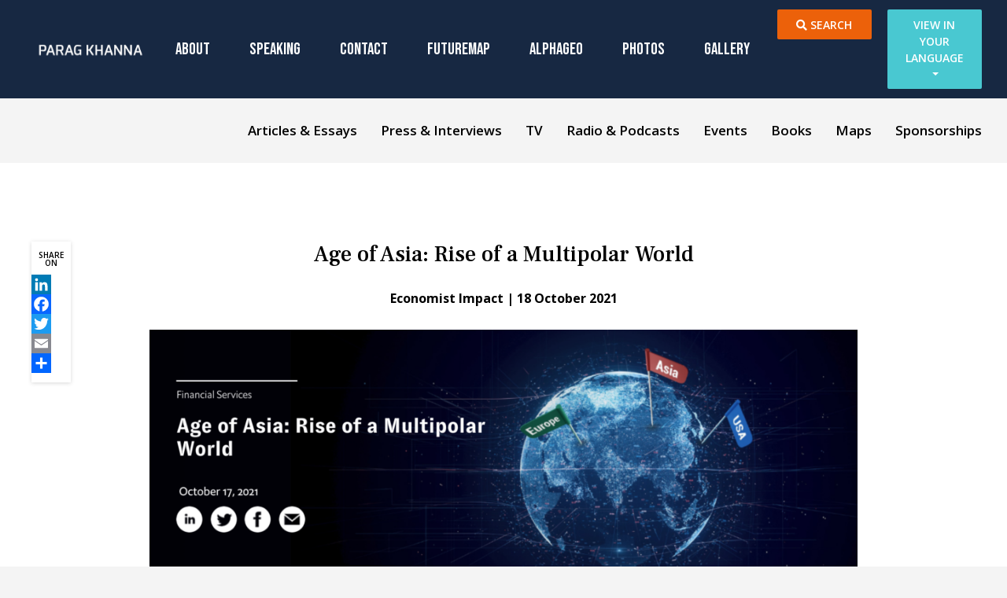

--- FILE ---
content_type: text/html; charset=UTF-8
request_url: https://www.paragkhanna.com/age-of-asia-rise-of-a-multipolar-world/
body_size: 16801
content:
<!doctype html>
<html lang="en-US" prefix="og: http://ogp.me/ns# fb: http://ogp.me/ns/fb#">
<head>
	<!-- Google Tag Manager -->
	<script>(function(w,d,s,l,i){w[l]=w[l]||[];w[l].push({'gtm.start':
	new Date().getTime(),event:'gtm.js'});var f=d.getElementsByTagName(s)[0],
	j=d.createElement(s),dl=l!='dataLayer'?'&l='+l:'';j.async=true;j.src=
	'https://www.googletagmanager.com/gtm.js?id='+i+dl;f.parentNode.insertBefore(j,f);
	})(window,document,'script','dataLayer','GTM-5SD6VZB');</script>
	<!-- End Google Tag Manager -->
	<meta charset="UTF-8">
	<meta name="viewport" content="width=device-width, initial-scale=1">
	<meta name="google-site-verification" content="rxiNV__MMikBoPjYrPEDzAcy4zeHRQUJnq_v2EzzRAI" />
	<link rel="profile" href="https://gmpg.org/xfn/11">

	<meta name='robots' content='index, follow, max-image-preview:large, max-snippet:-1, max-video-preview:-1' />

	<!-- This site is optimized with the Yoast SEO Premium plugin v26.6 (Yoast SEO v26.8) - https://yoast.com/product/yoast-seo-premium-wordpress/ -->
	<title>Age of Asia: Rise of a Multipolar World - Parag Khanna</title>
	<meta name="description" content="Asia remains on track to deliver a fourth wave of growth driven by the economies of South and Southeast Asia, argues Dr. Parag Khanna in this white paper published by Economist Impact." />
	<link rel="canonical" href="https://www.paragkhanna.com/age-of-asia-rise-of-a-multipolar-world/" />
	<meta name="twitter:label1" content="Written by" />
	<meta name="twitter:data1" content="parag" />
	<meta name="twitter:label2" content="Est. reading time" />
	<meta name="twitter:data2" content="1 minute" />
	<script type="application/ld+json" class="yoast-schema-graph">{"@context":"https://schema.org","@graph":[{"@type":"Article","@id":"https://www.paragkhanna.com/age-of-asia-rise-of-a-multipolar-world/#article","isPartOf":{"@id":"https://www.paragkhanna.com/age-of-asia-rise-of-a-multipolar-world/"},"author":{"name":"parag","@id":"https://www.paragkhanna.com/#/schema/person/0e8cf2c27526ebed329875928d0d0a57"},"headline":"Age of Asia: Rise of a Multipolar World","datePublished":"2021-10-18T13:29:15+00:00","dateModified":"2021-10-31T14:18:21+00:00","mainEntityOfPage":{"@id":"https://www.paragkhanna.com/age-of-asia-rise-of-a-multipolar-world/"},"wordCount":50,"publisher":{"@id":"https://www.paragkhanna.com/#/schema/person/3d01301ed082d324ffcc20dfd1816079"},"image":{"@id":"https://www.paragkhanna.com/age-of-asia-rise-of-a-multipolar-world/#primaryimage"},"thumbnailUrl":"https://www.paragkhanna.com/wp-content/uploads/2021/10/Screenshot-2021-10-18-at-9.26.21-PM.png","articleSection":["Press &amp; Interviews"],"inLanguage":"en-US"},{"@type":"WebPage","@id":"https://www.paragkhanna.com/age-of-asia-rise-of-a-multipolar-world/","url":"https://www.paragkhanna.com/age-of-asia-rise-of-a-multipolar-world/","name":"Age of Asia: Rise of a Multipolar World - Parag Khanna","isPartOf":{"@id":"https://www.paragkhanna.com/#website"},"primaryImageOfPage":{"@id":"https://www.paragkhanna.com/age-of-asia-rise-of-a-multipolar-world/#primaryimage"},"image":{"@id":"https://www.paragkhanna.com/age-of-asia-rise-of-a-multipolar-world/#primaryimage"},"thumbnailUrl":"https://www.paragkhanna.com/wp-content/uploads/2021/10/Screenshot-2021-10-18-at-9.26.21-PM.png","datePublished":"2021-10-18T13:29:15+00:00","dateModified":"2021-10-31T14:18:21+00:00","description":"Asia remains on track to deliver a fourth wave of growth driven by the economies of South and Southeast Asia, argues Dr. Parag Khanna in this white paper published by Economist Impact.","breadcrumb":{"@id":"https://www.paragkhanna.com/age-of-asia-rise-of-a-multipolar-world/#breadcrumb"},"inLanguage":"en-US","potentialAction":[{"@type":"ReadAction","target":["https://www.paragkhanna.com/age-of-asia-rise-of-a-multipolar-world/"]}]},{"@type":"ImageObject","inLanguage":"en-US","@id":"https://www.paragkhanna.com/age-of-asia-rise-of-a-multipolar-world/#primaryimage","url":"https://www.paragkhanna.com/wp-content/uploads/2021/10/Screenshot-2021-10-18-at-9.26.21-PM.png","contentUrl":"https://www.paragkhanna.com/wp-content/uploads/2021/10/Screenshot-2021-10-18-at-9.26.21-PM.png","width":2220,"height":812},{"@type":"BreadcrumbList","@id":"https://www.paragkhanna.com/age-of-asia-rise-of-a-multipolar-world/#breadcrumb","itemListElement":[{"@type":"ListItem","position":1,"name":"Home","item":"https://www.paragkhanna.com/"},{"@type":"ListItem","position":2,"name":"Age of Asia: Rise of a Multipolar World"}]},{"@type":"WebSite","@id":"https://www.paragkhanna.com/#website","url":"https://www.paragkhanna.com/","name":"Parag Khanna","description":"Managing Partner of FutureMap","publisher":{"@id":"https://www.paragkhanna.com/#/schema/person/3d01301ed082d324ffcc20dfd1816079"},"potentialAction":[{"@type":"SearchAction","target":{"@type":"EntryPoint","urlTemplate":"https://www.paragkhanna.com/?s={search_term_string}"},"query-input":{"@type":"PropertyValueSpecification","valueRequired":true,"valueName":"search_term_string"}}],"inLanguage":"en-US"},{"@type":["Person","Organization"],"@id":"https://www.paragkhanna.com/#/schema/person/3d01301ed082d324ffcc20dfd1816079","name":"Parag Khanna","image":{"@type":"ImageObject","inLanguage":"en-US","@id":"https://www.paragkhanna.com/#/schema/person/image/","url":"https://secure.gravatar.com/avatar/6c03779d49c6332a2080afd19b6d02b6d2615a0da21856119663a44eeacbced9?s=96&d=mm&r=g","contentUrl":"https://secure.gravatar.com/avatar/6c03779d49c6332a2080afd19b6d02b6d2615a0da21856119663a44eeacbced9?s=96&d=mm&r=g","caption":"Parag Khanna"},"logo":{"@id":"https://www.paragkhanna.com/#/schema/person/image/"}},{"@type":"Person","@id":"https://www.paragkhanna.com/#/schema/person/0e8cf2c27526ebed329875928d0d0a57","name":"parag","image":{"@type":"ImageObject","inLanguage":"en-US","@id":"https://www.paragkhanna.com/#/schema/person/image/","url":"https://secure.gravatar.com/avatar/9c451a2679f58bb50ace38392f0f931cd5792713d5ed9f5dd2b8b4dec6f1762b?s=96&d=mm&r=g","contentUrl":"https://secure.gravatar.com/avatar/9c451a2679f58bb50ace38392f0f931cd5792713d5ed9f5dd2b8b4dec6f1762b?s=96&d=mm&r=g","caption":"parag"},"url":"https://www.paragkhanna.com/author/parag/"}]}</script>
	<!-- / Yoast SEO Premium plugin. -->


<link rel='dns-prefetch' href='//static.addtoany.com' />
<link rel='dns-prefetch' href='//cdnjs.cloudflare.com' />
<link rel='dns-prefetch' href='//stackpath.bootstrapcdn.com' />
<link rel='dns-prefetch' href='//fonts.googleapis.com' />
<link rel="alternate" type="application/rss+xml" title="Parag Khanna &raquo; Feed" href="https://www.paragkhanna.com/feed/" />
<link rel="alternate" type="application/rss+xml" title="Parag Khanna &raquo; Comments Feed" href="https://www.paragkhanna.com/comments/feed/" />
<link rel="alternate" title="oEmbed (JSON)" type="application/json+oembed" href="https://www.paragkhanna.com/wp-json/oembed/1.0/embed?url=https%3A%2F%2Fwww.paragkhanna.com%2Fage-of-asia-rise-of-a-multipolar-world%2F" />
<link rel="alternate" title="oEmbed (XML)" type="text/xml+oembed" href="https://www.paragkhanna.com/wp-json/oembed/1.0/embed?url=https%3A%2F%2Fwww.paragkhanna.com%2Fage-of-asia-rise-of-a-multipolar-world%2F&#038;format=xml" />
<style id='wp-img-auto-sizes-contain-inline-css' type='text/css'>
img:is([sizes=auto i],[sizes^="auto," i]){contain-intrinsic-size:3000px 1500px}
/*# sourceURL=wp-img-auto-sizes-contain-inline-css */
</style>
<style id='wp-emoji-styles-inline-css' type='text/css'>

	img.wp-smiley, img.emoji {
		display: inline !important;
		border: none !important;
		box-shadow: none !important;
		height: 1em !important;
		width: 1em !important;
		margin: 0 0.07em !important;
		vertical-align: -0.1em !important;
		background: none !important;
		padding: 0 !important;
	}
/*# sourceURL=wp-emoji-styles-inline-css */
</style>
<style id='wp-block-library-inline-css' type='text/css'>
:root{--wp-block-synced-color:#7a00df;--wp-block-synced-color--rgb:122,0,223;--wp-bound-block-color:var(--wp-block-synced-color);--wp-editor-canvas-background:#ddd;--wp-admin-theme-color:#007cba;--wp-admin-theme-color--rgb:0,124,186;--wp-admin-theme-color-darker-10:#006ba1;--wp-admin-theme-color-darker-10--rgb:0,107,160.5;--wp-admin-theme-color-darker-20:#005a87;--wp-admin-theme-color-darker-20--rgb:0,90,135;--wp-admin-border-width-focus:2px}@media (min-resolution:192dpi){:root{--wp-admin-border-width-focus:1.5px}}.wp-element-button{cursor:pointer}:root .has-very-light-gray-background-color{background-color:#eee}:root .has-very-dark-gray-background-color{background-color:#313131}:root .has-very-light-gray-color{color:#eee}:root .has-very-dark-gray-color{color:#313131}:root .has-vivid-green-cyan-to-vivid-cyan-blue-gradient-background{background:linear-gradient(135deg,#00d084,#0693e3)}:root .has-purple-crush-gradient-background{background:linear-gradient(135deg,#34e2e4,#4721fb 50%,#ab1dfe)}:root .has-hazy-dawn-gradient-background{background:linear-gradient(135deg,#faaca8,#dad0ec)}:root .has-subdued-olive-gradient-background{background:linear-gradient(135deg,#fafae1,#67a671)}:root .has-atomic-cream-gradient-background{background:linear-gradient(135deg,#fdd79a,#004a59)}:root .has-nightshade-gradient-background{background:linear-gradient(135deg,#330968,#31cdcf)}:root .has-midnight-gradient-background{background:linear-gradient(135deg,#020381,#2874fc)}:root{--wp--preset--font-size--normal:16px;--wp--preset--font-size--huge:42px}.has-regular-font-size{font-size:1em}.has-larger-font-size{font-size:2.625em}.has-normal-font-size{font-size:var(--wp--preset--font-size--normal)}.has-huge-font-size{font-size:var(--wp--preset--font-size--huge)}.has-text-align-center{text-align:center}.has-text-align-left{text-align:left}.has-text-align-right{text-align:right}.has-fit-text{white-space:nowrap!important}#end-resizable-editor-section{display:none}.aligncenter{clear:both}.items-justified-left{justify-content:flex-start}.items-justified-center{justify-content:center}.items-justified-right{justify-content:flex-end}.items-justified-space-between{justify-content:space-between}.screen-reader-text{border:0;clip-path:inset(50%);height:1px;margin:-1px;overflow:hidden;padding:0;position:absolute;width:1px;word-wrap:normal!important}.screen-reader-text:focus{background-color:#ddd;clip-path:none;color:#444;display:block;font-size:1em;height:auto;left:5px;line-height:normal;padding:15px 23px 14px;text-decoration:none;top:5px;width:auto;z-index:100000}html :where(.has-border-color){border-style:solid}html :where([style*=border-top-color]){border-top-style:solid}html :where([style*=border-right-color]){border-right-style:solid}html :where([style*=border-bottom-color]){border-bottom-style:solid}html :where([style*=border-left-color]){border-left-style:solid}html :where([style*=border-width]){border-style:solid}html :where([style*=border-top-width]){border-top-style:solid}html :where([style*=border-right-width]){border-right-style:solid}html :where([style*=border-bottom-width]){border-bottom-style:solid}html :where([style*=border-left-width]){border-left-style:solid}html :where(img[class*=wp-image-]){height:auto;max-width:100%}:where(figure){margin:0 0 1em}html :where(.is-position-sticky){--wp-admin--admin-bar--position-offset:var(--wp-admin--admin-bar--height,0px)}@media screen and (max-width:600px){html :where(.is-position-sticky){--wp-admin--admin-bar--position-offset:0px}}

/*# sourceURL=wp-block-library-inline-css */
</style><style id='wp-block-image-inline-css' type='text/css'>
.wp-block-image>a,.wp-block-image>figure>a{display:inline-block}.wp-block-image img{box-sizing:border-box;height:auto;max-width:100%;vertical-align:bottom}@media not (prefers-reduced-motion){.wp-block-image img.hide{visibility:hidden}.wp-block-image img.show{animation:show-content-image .4s}}.wp-block-image[style*=border-radius] img,.wp-block-image[style*=border-radius]>a{border-radius:inherit}.wp-block-image.has-custom-border img{box-sizing:border-box}.wp-block-image.aligncenter{text-align:center}.wp-block-image.alignfull>a,.wp-block-image.alignwide>a{width:100%}.wp-block-image.alignfull img,.wp-block-image.alignwide img{height:auto;width:100%}.wp-block-image .aligncenter,.wp-block-image .alignleft,.wp-block-image .alignright,.wp-block-image.aligncenter,.wp-block-image.alignleft,.wp-block-image.alignright{display:table}.wp-block-image .aligncenter>figcaption,.wp-block-image .alignleft>figcaption,.wp-block-image .alignright>figcaption,.wp-block-image.aligncenter>figcaption,.wp-block-image.alignleft>figcaption,.wp-block-image.alignright>figcaption{caption-side:bottom;display:table-caption}.wp-block-image .alignleft{float:left;margin:.5em 1em .5em 0}.wp-block-image .alignright{float:right;margin:.5em 0 .5em 1em}.wp-block-image .aligncenter{margin-left:auto;margin-right:auto}.wp-block-image :where(figcaption){margin-bottom:1em;margin-top:.5em}.wp-block-image.is-style-circle-mask img{border-radius:9999px}@supports ((-webkit-mask-image:none) or (mask-image:none)) or (-webkit-mask-image:none){.wp-block-image.is-style-circle-mask img{border-radius:0;-webkit-mask-image:url('data:image/svg+xml;utf8,<svg viewBox="0 0 100 100" xmlns="http://www.w3.org/2000/svg"><circle cx="50" cy="50" r="50"/></svg>');mask-image:url('data:image/svg+xml;utf8,<svg viewBox="0 0 100 100" xmlns="http://www.w3.org/2000/svg"><circle cx="50" cy="50" r="50"/></svg>');mask-mode:alpha;-webkit-mask-position:center;mask-position:center;-webkit-mask-repeat:no-repeat;mask-repeat:no-repeat;-webkit-mask-size:contain;mask-size:contain}}:root :where(.wp-block-image.is-style-rounded img,.wp-block-image .is-style-rounded img){border-radius:9999px}.wp-block-image figure{margin:0}.wp-lightbox-container{display:flex;flex-direction:column;position:relative}.wp-lightbox-container img{cursor:zoom-in}.wp-lightbox-container img:hover+button{opacity:1}.wp-lightbox-container button{align-items:center;backdrop-filter:blur(16px) saturate(180%);background-color:#5a5a5a40;border:none;border-radius:4px;cursor:zoom-in;display:flex;height:20px;justify-content:center;opacity:0;padding:0;position:absolute;right:16px;text-align:center;top:16px;width:20px;z-index:100}@media not (prefers-reduced-motion){.wp-lightbox-container button{transition:opacity .2s ease}}.wp-lightbox-container button:focus-visible{outline:3px auto #5a5a5a40;outline:3px auto -webkit-focus-ring-color;outline-offset:3px}.wp-lightbox-container button:hover{cursor:pointer;opacity:1}.wp-lightbox-container button:focus{opacity:1}.wp-lightbox-container button:focus,.wp-lightbox-container button:hover,.wp-lightbox-container button:not(:hover):not(:active):not(.has-background){background-color:#5a5a5a40;border:none}.wp-lightbox-overlay{box-sizing:border-box;cursor:zoom-out;height:100vh;left:0;overflow:hidden;position:fixed;top:0;visibility:hidden;width:100%;z-index:100000}.wp-lightbox-overlay .close-button{align-items:center;cursor:pointer;display:flex;justify-content:center;min-height:40px;min-width:40px;padding:0;position:absolute;right:calc(env(safe-area-inset-right) + 16px);top:calc(env(safe-area-inset-top) + 16px);z-index:5000000}.wp-lightbox-overlay .close-button:focus,.wp-lightbox-overlay .close-button:hover,.wp-lightbox-overlay .close-button:not(:hover):not(:active):not(.has-background){background:none;border:none}.wp-lightbox-overlay .lightbox-image-container{height:var(--wp--lightbox-container-height);left:50%;overflow:hidden;position:absolute;top:50%;transform:translate(-50%,-50%);transform-origin:top left;width:var(--wp--lightbox-container-width);z-index:9999999999}.wp-lightbox-overlay .wp-block-image{align-items:center;box-sizing:border-box;display:flex;height:100%;justify-content:center;margin:0;position:relative;transform-origin:0 0;width:100%;z-index:3000000}.wp-lightbox-overlay .wp-block-image img{height:var(--wp--lightbox-image-height);min-height:var(--wp--lightbox-image-height);min-width:var(--wp--lightbox-image-width);width:var(--wp--lightbox-image-width)}.wp-lightbox-overlay .wp-block-image figcaption{display:none}.wp-lightbox-overlay button{background:none;border:none}.wp-lightbox-overlay .scrim{background-color:#fff;height:100%;opacity:.9;position:absolute;width:100%;z-index:2000000}.wp-lightbox-overlay.active{visibility:visible}@media not (prefers-reduced-motion){.wp-lightbox-overlay.active{animation:turn-on-visibility .25s both}.wp-lightbox-overlay.active img{animation:turn-on-visibility .35s both}.wp-lightbox-overlay.show-closing-animation:not(.active){animation:turn-off-visibility .35s both}.wp-lightbox-overlay.show-closing-animation:not(.active) img{animation:turn-off-visibility .25s both}.wp-lightbox-overlay.zoom.active{animation:none;opacity:1;visibility:visible}.wp-lightbox-overlay.zoom.active .lightbox-image-container{animation:lightbox-zoom-in .4s}.wp-lightbox-overlay.zoom.active .lightbox-image-container img{animation:none}.wp-lightbox-overlay.zoom.active .scrim{animation:turn-on-visibility .4s forwards}.wp-lightbox-overlay.zoom.show-closing-animation:not(.active){animation:none}.wp-lightbox-overlay.zoom.show-closing-animation:not(.active) .lightbox-image-container{animation:lightbox-zoom-out .4s}.wp-lightbox-overlay.zoom.show-closing-animation:not(.active) .lightbox-image-container img{animation:none}.wp-lightbox-overlay.zoom.show-closing-animation:not(.active) .scrim{animation:turn-off-visibility .4s forwards}}@keyframes show-content-image{0%{visibility:hidden}99%{visibility:hidden}to{visibility:visible}}@keyframes turn-on-visibility{0%{opacity:0}to{opacity:1}}@keyframes turn-off-visibility{0%{opacity:1;visibility:visible}99%{opacity:0;visibility:visible}to{opacity:0;visibility:hidden}}@keyframes lightbox-zoom-in{0%{transform:translate(calc((-100vw + var(--wp--lightbox-scrollbar-width))/2 + var(--wp--lightbox-initial-left-position)),calc(-50vh + var(--wp--lightbox-initial-top-position))) scale(var(--wp--lightbox-scale))}to{transform:translate(-50%,-50%) scale(1)}}@keyframes lightbox-zoom-out{0%{transform:translate(-50%,-50%) scale(1);visibility:visible}99%{visibility:visible}to{transform:translate(calc((-100vw + var(--wp--lightbox-scrollbar-width))/2 + var(--wp--lightbox-initial-left-position)),calc(-50vh + var(--wp--lightbox-initial-top-position))) scale(var(--wp--lightbox-scale));visibility:hidden}}
/*# sourceURL=https://www.paragkhanna.com/wp-includes/blocks/image/style.min.css */
</style>
<style id='wp-block-paragraph-inline-css' type='text/css'>
.is-small-text{font-size:.875em}.is-regular-text{font-size:1em}.is-large-text{font-size:2.25em}.is-larger-text{font-size:3em}.has-drop-cap:not(:focus):first-letter{float:left;font-size:8.4em;font-style:normal;font-weight:100;line-height:.68;margin:.05em .1em 0 0;text-transform:uppercase}body.rtl .has-drop-cap:not(:focus):first-letter{float:none;margin-left:.1em}p.has-drop-cap.has-background{overflow:hidden}:root :where(p.has-background){padding:1.25em 2.375em}:where(p.has-text-color:not(.has-link-color)) a{color:inherit}p.has-text-align-left[style*="writing-mode:vertical-lr"],p.has-text-align-right[style*="writing-mode:vertical-rl"]{rotate:180deg}
/*# sourceURL=https://www.paragkhanna.com/wp-includes/blocks/paragraph/style.min.css */
</style>
<style id='global-styles-inline-css' type='text/css'>
:root{--wp--preset--aspect-ratio--square: 1;--wp--preset--aspect-ratio--4-3: 4/3;--wp--preset--aspect-ratio--3-4: 3/4;--wp--preset--aspect-ratio--3-2: 3/2;--wp--preset--aspect-ratio--2-3: 2/3;--wp--preset--aspect-ratio--16-9: 16/9;--wp--preset--aspect-ratio--9-16: 9/16;--wp--preset--color--black: #000000;--wp--preset--color--cyan-bluish-gray: #abb8c3;--wp--preset--color--white: #ffffff;--wp--preset--color--pale-pink: #f78da7;--wp--preset--color--vivid-red: #cf2e2e;--wp--preset--color--luminous-vivid-orange: #ff6900;--wp--preset--color--luminous-vivid-amber: #fcb900;--wp--preset--color--light-green-cyan: #7bdcb5;--wp--preset--color--vivid-green-cyan: #00d084;--wp--preset--color--pale-cyan-blue: #8ed1fc;--wp--preset--color--vivid-cyan-blue: #0693e3;--wp--preset--color--vivid-purple: #9b51e0;--wp--preset--gradient--vivid-cyan-blue-to-vivid-purple: linear-gradient(135deg,rgb(6,147,227) 0%,rgb(155,81,224) 100%);--wp--preset--gradient--light-green-cyan-to-vivid-green-cyan: linear-gradient(135deg,rgb(122,220,180) 0%,rgb(0,208,130) 100%);--wp--preset--gradient--luminous-vivid-amber-to-luminous-vivid-orange: linear-gradient(135deg,rgb(252,185,0) 0%,rgb(255,105,0) 100%);--wp--preset--gradient--luminous-vivid-orange-to-vivid-red: linear-gradient(135deg,rgb(255,105,0) 0%,rgb(207,46,46) 100%);--wp--preset--gradient--very-light-gray-to-cyan-bluish-gray: linear-gradient(135deg,rgb(238,238,238) 0%,rgb(169,184,195) 100%);--wp--preset--gradient--cool-to-warm-spectrum: linear-gradient(135deg,rgb(74,234,220) 0%,rgb(151,120,209) 20%,rgb(207,42,186) 40%,rgb(238,44,130) 60%,rgb(251,105,98) 80%,rgb(254,248,76) 100%);--wp--preset--gradient--blush-light-purple: linear-gradient(135deg,rgb(255,206,236) 0%,rgb(152,150,240) 100%);--wp--preset--gradient--blush-bordeaux: linear-gradient(135deg,rgb(254,205,165) 0%,rgb(254,45,45) 50%,rgb(107,0,62) 100%);--wp--preset--gradient--luminous-dusk: linear-gradient(135deg,rgb(255,203,112) 0%,rgb(199,81,192) 50%,rgb(65,88,208) 100%);--wp--preset--gradient--pale-ocean: linear-gradient(135deg,rgb(255,245,203) 0%,rgb(182,227,212) 50%,rgb(51,167,181) 100%);--wp--preset--gradient--electric-grass: linear-gradient(135deg,rgb(202,248,128) 0%,rgb(113,206,126) 100%);--wp--preset--gradient--midnight: linear-gradient(135deg,rgb(2,3,129) 0%,rgb(40,116,252) 100%);--wp--preset--font-size--small: 13px;--wp--preset--font-size--medium: 20px;--wp--preset--font-size--large: 36px;--wp--preset--font-size--x-large: 42px;--wp--preset--spacing--20: 0.44rem;--wp--preset--spacing--30: 0.67rem;--wp--preset--spacing--40: 1rem;--wp--preset--spacing--50: 1.5rem;--wp--preset--spacing--60: 2.25rem;--wp--preset--spacing--70: 3.38rem;--wp--preset--spacing--80: 5.06rem;--wp--preset--shadow--natural: 6px 6px 9px rgba(0, 0, 0, 0.2);--wp--preset--shadow--deep: 12px 12px 50px rgba(0, 0, 0, 0.4);--wp--preset--shadow--sharp: 6px 6px 0px rgba(0, 0, 0, 0.2);--wp--preset--shadow--outlined: 6px 6px 0px -3px rgb(255, 255, 255), 6px 6px rgb(0, 0, 0);--wp--preset--shadow--crisp: 6px 6px 0px rgb(0, 0, 0);}:where(.is-layout-flex){gap: 0.5em;}:where(.is-layout-grid){gap: 0.5em;}body .is-layout-flex{display: flex;}.is-layout-flex{flex-wrap: wrap;align-items: center;}.is-layout-flex > :is(*, div){margin: 0;}body .is-layout-grid{display: grid;}.is-layout-grid > :is(*, div){margin: 0;}:where(.wp-block-columns.is-layout-flex){gap: 2em;}:where(.wp-block-columns.is-layout-grid){gap: 2em;}:where(.wp-block-post-template.is-layout-flex){gap: 1.25em;}:where(.wp-block-post-template.is-layout-grid){gap: 1.25em;}.has-black-color{color: var(--wp--preset--color--black) !important;}.has-cyan-bluish-gray-color{color: var(--wp--preset--color--cyan-bluish-gray) !important;}.has-white-color{color: var(--wp--preset--color--white) !important;}.has-pale-pink-color{color: var(--wp--preset--color--pale-pink) !important;}.has-vivid-red-color{color: var(--wp--preset--color--vivid-red) !important;}.has-luminous-vivid-orange-color{color: var(--wp--preset--color--luminous-vivid-orange) !important;}.has-luminous-vivid-amber-color{color: var(--wp--preset--color--luminous-vivid-amber) !important;}.has-light-green-cyan-color{color: var(--wp--preset--color--light-green-cyan) !important;}.has-vivid-green-cyan-color{color: var(--wp--preset--color--vivid-green-cyan) !important;}.has-pale-cyan-blue-color{color: var(--wp--preset--color--pale-cyan-blue) !important;}.has-vivid-cyan-blue-color{color: var(--wp--preset--color--vivid-cyan-blue) !important;}.has-vivid-purple-color{color: var(--wp--preset--color--vivid-purple) !important;}.has-black-background-color{background-color: var(--wp--preset--color--black) !important;}.has-cyan-bluish-gray-background-color{background-color: var(--wp--preset--color--cyan-bluish-gray) !important;}.has-white-background-color{background-color: var(--wp--preset--color--white) !important;}.has-pale-pink-background-color{background-color: var(--wp--preset--color--pale-pink) !important;}.has-vivid-red-background-color{background-color: var(--wp--preset--color--vivid-red) !important;}.has-luminous-vivid-orange-background-color{background-color: var(--wp--preset--color--luminous-vivid-orange) !important;}.has-luminous-vivid-amber-background-color{background-color: var(--wp--preset--color--luminous-vivid-amber) !important;}.has-light-green-cyan-background-color{background-color: var(--wp--preset--color--light-green-cyan) !important;}.has-vivid-green-cyan-background-color{background-color: var(--wp--preset--color--vivid-green-cyan) !important;}.has-pale-cyan-blue-background-color{background-color: var(--wp--preset--color--pale-cyan-blue) !important;}.has-vivid-cyan-blue-background-color{background-color: var(--wp--preset--color--vivid-cyan-blue) !important;}.has-vivid-purple-background-color{background-color: var(--wp--preset--color--vivid-purple) !important;}.has-black-border-color{border-color: var(--wp--preset--color--black) !important;}.has-cyan-bluish-gray-border-color{border-color: var(--wp--preset--color--cyan-bluish-gray) !important;}.has-white-border-color{border-color: var(--wp--preset--color--white) !important;}.has-pale-pink-border-color{border-color: var(--wp--preset--color--pale-pink) !important;}.has-vivid-red-border-color{border-color: var(--wp--preset--color--vivid-red) !important;}.has-luminous-vivid-orange-border-color{border-color: var(--wp--preset--color--luminous-vivid-orange) !important;}.has-luminous-vivid-amber-border-color{border-color: var(--wp--preset--color--luminous-vivid-amber) !important;}.has-light-green-cyan-border-color{border-color: var(--wp--preset--color--light-green-cyan) !important;}.has-vivid-green-cyan-border-color{border-color: var(--wp--preset--color--vivid-green-cyan) !important;}.has-pale-cyan-blue-border-color{border-color: var(--wp--preset--color--pale-cyan-blue) !important;}.has-vivid-cyan-blue-border-color{border-color: var(--wp--preset--color--vivid-cyan-blue) !important;}.has-vivid-purple-border-color{border-color: var(--wp--preset--color--vivid-purple) !important;}.has-vivid-cyan-blue-to-vivid-purple-gradient-background{background: var(--wp--preset--gradient--vivid-cyan-blue-to-vivid-purple) !important;}.has-light-green-cyan-to-vivid-green-cyan-gradient-background{background: var(--wp--preset--gradient--light-green-cyan-to-vivid-green-cyan) !important;}.has-luminous-vivid-amber-to-luminous-vivid-orange-gradient-background{background: var(--wp--preset--gradient--luminous-vivid-amber-to-luminous-vivid-orange) !important;}.has-luminous-vivid-orange-to-vivid-red-gradient-background{background: var(--wp--preset--gradient--luminous-vivid-orange-to-vivid-red) !important;}.has-very-light-gray-to-cyan-bluish-gray-gradient-background{background: var(--wp--preset--gradient--very-light-gray-to-cyan-bluish-gray) !important;}.has-cool-to-warm-spectrum-gradient-background{background: var(--wp--preset--gradient--cool-to-warm-spectrum) !important;}.has-blush-light-purple-gradient-background{background: var(--wp--preset--gradient--blush-light-purple) !important;}.has-blush-bordeaux-gradient-background{background: var(--wp--preset--gradient--blush-bordeaux) !important;}.has-luminous-dusk-gradient-background{background: var(--wp--preset--gradient--luminous-dusk) !important;}.has-pale-ocean-gradient-background{background: var(--wp--preset--gradient--pale-ocean) !important;}.has-electric-grass-gradient-background{background: var(--wp--preset--gradient--electric-grass) !important;}.has-midnight-gradient-background{background: var(--wp--preset--gradient--midnight) !important;}.has-small-font-size{font-size: var(--wp--preset--font-size--small) !important;}.has-medium-font-size{font-size: var(--wp--preset--font-size--medium) !important;}.has-large-font-size{font-size: var(--wp--preset--font-size--large) !important;}.has-x-large-font-size{font-size: var(--wp--preset--font-size--x-large) !important;}
/*# sourceURL=global-styles-inline-css */
</style>

<style id='classic-theme-styles-inline-css' type='text/css'>
/*! This file is auto-generated */
.wp-block-button__link{color:#fff;background-color:#32373c;border-radius:9999px;box-shadow:none;text-decoration:none;padding:calc(.667em + 2px) calc(1.333em + 2px);font-size:1.125em}.wp-block-file__button{background:#32373c;color:#fff;text-decoration:none}
/*# sourceURL=/wp-includes/css/classic-themes.min.css */
</style>
<link rel='stylesheet' id='url-shortify-css' href='https://www.paragkhanna.com/wp-content/plugins/url-shortify/lite/dist/styles/url-shortify.css?ver=1.12.1' type='text/css' media='all' />
<link rel='stylesheet' id='parag-khanna-style-css' href='https://www.paragkhanna.com/wp-content/themes/parag-khanna/style.css?ver=1.0.0' type='text/css' media='1' />
<link rel='stylesheet' id='parag-khanna-font-awesome-css' href='https://cdnjs.cloudflare.com/ajax/libs/font-awesome/5.9.0/css/all.min.css?ver=fa1591c1b1d515f6f60a0eaac8e02d0d' type='text/css' media='all' />
<link rel='stylesheet' id='parag-khanna-bootstrap-css' href='https://stackpath.bootstrapcdn.com/bootstrap/4.3.1/css/bootstrap.min.css?ver=fa1591c1b1d515f6f60a0eaac8e02d0d' type='text/css' media='all' />
<link rel='stylesheet' id='parag-khanna-slick-css' href='https://www.paragkhanna.com/wp-content/themes/parag-khanna//assets/css/slick-slider.css?ver=fa1591c1b1d515f6f60a0eaac8e02d0d' type='text/css' media='all' />
<link rel='stylesheet' id='parag-khanna-fancybox-css' href='https://cdnjs.cloudflare.com/ajax/libs/fancybox/3.5.7/jquery.fancybox.min.css?ver=fa1591c1b1d515f6f60a0eaac8e02d0d' type='text/css' media='all' />
<link rel='stylesheet' id='parag-khanna-custom-style-css' href='https://www.paragkhanna.com/wp-content/themes/parag-khanna/assets/css/custom.css?ver=fa1591c1b1d515f6f60a0eaac8e02d0d' type='text/css' media='all' />
<link rel='stylesheet' id='parag-khanna-custom-style-all-css' href='https://fonts.googleapis.com/css?family=Bebas+Neue%7CFrank+Ruhl+Libre%3A400%2C500%2C700%7COpen+Sans%3A400%2C600%2C700&#038;display=swap&#038;ver=fa1591c1b1d515f6f60a0eaac8e02d0d' type='text/css' media='all' />
<link rel='stylesheet' id='addtoany-css' href='https://www.paragkhanna.com/wp-content/plugins/add-to-any/addtoany.min.css?ver=1.16' type='text/css' media='all' />
<script type="text/javascript" id="addtoany-core-js-before">
/* <![CDATA[ */
window.a2a_config=window.a2a_config||{};a2a_config.callbacks=[];a2a_config.overlays=[];a2a_config.templates={};

//# sourceURL=addtoany-core-js-before
/* ]]> */
</script>
<script type="text/javascript" defer src="https://static.addtoany.com/menu/page.js" id="addtoany-core-js"></script>
<script type="text/javascript" src="https://www.paragkhanna.com/wp-includes/js/jquery/jquery.min.js?ver=3.7.1" id="jquery-core-js"></script>
<script type="text/javascript" src="https://www.paragkhanna.com/wp-includes/js/jquery/jquery-migrate.min.js?ver=3.4.1" id="jquery-migrate-js"></script>
<script type="text/javascript" defer src="https://www.paragkhanna.com/wp-content/plugins/add-to-any/addtoany.min.js?ver=1.1" id="addtoany-jquery-js"></script>
<script type="text/javascript" id="url-shortify-js-extra">
/* <![CDATA[ */
var usParams = {"ajaxurl":"https://www.paragkhanna.com/wp-admin/admin-ajax.php"};
//# sourceURL=url-shortify-js-extra
/* ]]> */
</script>
<script type="text/javascript" src="https://www.paragkhanna.com/wp-content/plugins/url-shortify/lite/dist/scripts/url-shortify.js?ver=1.12.1" id="url-shortify-js"></script>
<script type="text/javascript" src="https://www.paragkhanna.com/wp-content/themes/parag-khanna/assets/vendors/fancybox/js/jquery.fancybox.min.js" id="parag-khanna-fancybox-js"></script>
<link rel="https://api.w.org/" href="https://www.paragkhanna.com/wp-json/" /><link rel="alternate" title="JSON" type="application/json" href="https://www.paragkhanna.com/wp-json/wp/v2/posts/16926" /><link rel="EditURI" type="application/rsd+xml" title="RSD" href="https://www.paragkhanna.com/xmlrpc.php?rsd" />
<link rel='shortlink' href='https://www.paragkhanna.com/?p=16926' />
			<!-- DO NOT COPY THIS SNIPPET! Start of Page Analytics Tracking for HubSpot WordPress plugin v11.3.37-->
			<script class="hsq-set-content-id" data-content-id="blog-post">
				var _hsq = _hsq || [];
				_hsq.push(["setContentType", "blog-post"]);
			</script>
			<!-- DO NOT COPY THIS SNIPPET! End of Page Analytics Tracking for HubSpot WordPress plugin -->
			<link rel="icon" href="https://www.paragkhanna.com/wp-content/uploads/2020/04/favicon.jpeg" sizes="32x32" />
<link rel="icon" href="https://www.paragkhanna.com/wp-content/uploads/2020/04/favicon.jpeg" sizes="192x192" />
<link rel="apple-touch-icon" href="https://www.paragkhanna.com/wp-content/uploads/2020/04/favicon.jpeg" />
<meta name="msapplication-TileImage" content="https://www.paragkhanna.com/wp-content/uploads/2020/04/favicon.jpeg" />
<style>.shorten_url { 
	   padding: 10px 10px 10px 10px ; 
	   border: 1px solid #AAAAAA ; 
	   background-color: #EEEEEE ;
}</style>		<style type="text/css" id="wp-custom-css">
			.home .banner .banner-caption {
    max-width: 370px;
    text-align: center;
}

.banner .banner-caption .btn-sm {
    padding: 8px;
    min-width: 150px;
    font-size: 14px;
}
.banner .banner-caption .btn-lg {
	/*padding: 15px 30px;
	min-width: 200px;*/
    padding: 25px 30px;
    min-width: 300px;
	font-size: 16px;
}
.banner .banner-caption .btn-bold-text {
	font-weight: 800;
}

.future-asian .inner-row .left-image .image {
    /*margin-top: 30px;*/
}

.future-asian .inner-row .image {
    background: #fff;
    height: 70px;
    padding: 10px;
    margin: 15px 0;
    display: flex;
    align-items: center;
    max-width: 150px;
    margin-left: auto;
    margin-right: auto;
    border-radius: 14px;
}
body:not(.home) .offset__block--65 {
    margin-top: 0;
}

.section.speaking {
    padding-bottom: 30px;
}

.section.section__contactform {
    padding-bottom: 40px;
}

.page-id-13 .section__testimonials {
    /*margin-top: 0;*/
}
.dark-blue-bg+.dark-blue-bg {
    padding-top: 0;
    margin-top:0
}

.section__single__article p img.alignright {
    float: right;
	margin-left: 20px;
}
/** book pre-order css**/
.book-pre-order .content-center {
    max-width: 560px;
    margin: 0 auto;
}

.future-asian .inner-row {
    justify-content: center;
}
.book-pre-order .content-center h3 {
    color: #ec610a;
	font-size: 3.125rem;

}

.section.dark-blue-bg.section__author.section__author__language.first-section {
    padding-bottom: 70px;
}

.section__author__language .content__block {
display: flex;
flex-direction: column;
justify-content: center;
}

.page-template-langauge .first-section + .dark-blue-bg {
    margin-top: 0;
}

.page-template-map .posted-on {
  display: block;
  overflow: hidden;
}
.single-post .wp-block-gallery {
    display: flex;
    flex-wrap: wrap;
    margin: 0 -7px;
}
.single-post .wp-block-gallery .wp-block-image {
    padding: 7px;
}
.bio-heading-holder{
	display: flex;
	justify-content: space-between;
	align-items: center;
	margin-bottom: 30px;
}
.bio-heading-holder select{
	text-transform: uppercase;
}
.bio-heading-holder h1{
	margin-bottom: 0 !important;
}
#bio-language-menu li a {
    background: #49C8D1;
    min-width: 120px;
    padding: 7.5px 20px !important;
    width: 100%;
    text-align: center;
    -webkit-border-radius: 0;
    -moz-border-radius: 0;
    -ms-border-radius: 0;
    border-radius: 0;
}
.navbar__top ul li.language #bio-language-menu li:not(:last-child) {
    border-bottom: 1px solid rgba(73, 200, 209, 0.8);
}
#bio-language-menu li:not(:last-child) {
    border-bottom: 1px solid rgba(73, 200, 209, 0.8);
}
#bio-language-menu li a {
    background: #49C8D1;
    min-width: 120px;
    padding: 7.5px 20px !important;
}		</style>
		
    <!-- START - Open Graph and Twitter Card Tags 3.3.9 -->
     <!-- Facebook Open Graph -->
      <meta property="og:locale" content="en_US"/>
      <meta property="og:site_name" content="Parag Khanna"/>
      <meta property="og:title" content="Age of Asia: Rise of a Multipolar World - Parag Khanna"/>
      <meta property="og:url" content="https://www.paragkhanna.com/age-of-asia-rise-of-a-multipolar-world/"/>
      <meta property="og:type" content="article"/>
      <meta property="og:description" content="Asia remains on track to deliver a fourth wave of growth driven by the economies of South and Southeast Asia, argues Dr. Parag Khanna in this white paper published by Economist Impact."/>
      <meta property="og:image" content="https://www.paragkhanna.com/wp-content/uploads/2021/10/Screenshot-2021-10-18-at-9.26.21-PM.png"/>
      <meta property="og:image:url" content="https://www.paragkhanna.com/wp-content/uploads/2021/10/Screenshot-2021-10-18-at-9.26.21-PM.png"/>
      <meta property="og:image:secure_url" content="https://www.paragkhanna.com/wp-content/uploads/2021/10/Screenshot-2021-10-18-at-9.26.21-PM.png"/>
      <meta property="article:published_time" content="2021-10-18T13:29:15+00:00"/>
      <meta property="article:modified_time" content="2021-10-31T14:18:21+00:00" />
      <meta property="og:updated_time" content="2021-10-31T14:18:21+00:00" />
      <meta property="article:section" content="Press &amp; Interviews"/>
      <meta property="article:publisher" content="http://www.facebook.com/DrParagKhanna"/>
     <!-- Google+ / Schema.org -->
     <!-- Twitter Cards -->
      <meta name="twitter:title" content="Age of Asia: Rise of a Multipolar World - Parag Khanna"/>
      <meta name="twitter:url" content="https://www.paragkhanna.com/age-of-asia-rise-of-a-multipolar-world/"/>
      <meta name="twitter:description" content="Asia remains on track to deliver a fourth wave of growth driven by the economies of South and Southeast Asia, argues Dr. Parag Khanna in this white paper published by Economist Impact."/>
      <meta name="twitter:image" content="https://www.paragkhanna.com/wp-content/uploads/2021/10/Screenshot-2021-10-18-at-9.26.21-PM.png"/>
      <meta name="twitter:card" content="summary"/>
      <meta name="twitter:site" content="@paragkhanna"/>
     <!-- SEO -->
     <!-- Misc. tags -->
     <!-- is_singular | yoast_seo -->
    <!-- END - Open Graph and Twitter Card Tags 3.3.9 -->
        
    	<!-- Global site tag (gtag.js) - Google Analytics -->
	<script async src="https://www.googletagmanager.com/gtag/js?id=UA-172748260-1"></script>
	<script>
	window.dataLayer = window.dataLayer || [];
	function gtag(){dataLayer.push(arguments);}
	gtag('js', new Date());

	gtag('config', 'UA-172748260-1');
	</script>
	
</head>

<body class="wp-singular post-template-default single single-post postid-16926 single-format-standard wp-theme-parag-khanna">
	<!-- Google Tag Manager (noscript) -->
	<noscript><iframe src="https://www.googletagmanager.com/ns.html?id=GTM-5SD6VZB"
	height="0" width="0" style="display:none;visibility:hidden"></iframe></noscript>
	<!-- End Google Tag Manager (noscript) -->
<header class="header ">
	<!-- nav starts -->
	<nav class="navbar navbar-expand-lg navbar-light bg-light navbar__top">
		<div class="container">
			<button class="navbar-toggler">
				<span class="navbar-toggle-icon"></span>
				<span class="navbar-toggle-icon"></span>
				<span class="navbar-toggle-icon"></span>
				<span class="navbar-toggle-icon"></span>
			</button>

			<a class="navbar-brand" href="https://www.paragkhanna.com">
				<img src=https://www.paragkhanna.com/wp-content/uploads/2020/07/logo.svg alt="logo">			</a>

			<div class="search search-xs"><a href="https://www.paragkhanna.com/post-filter" class="btn btn--red"> <i class="fas fa-search"></i> </a>
                </div>


			<div class="collapse navbar-collapse">
				<ul id="zmainmenu" class="navbar-nav ml-auto"><li id="menu-item-822" class="menu-item menu-item-type-custom menu-item-object-custom menu-item-has-children menu-item-822"><a href="#">About</a>
<ul class="sub-menu">
	<li id="menu-item-279" class="menu-item menu-item-type-post_type menu-item-object-page menu-item-279"><a href="https://www.paragkhanna.com/short-bio/">Short Bio</a></li>
	<li id="menu-item-372" class="menu-item menu-item-type-post_type menu-item-object-page menu-item-372"><a href="https://www.paragkhanna.com/long-bio/">Long Bio</a></li>
	<li id="menu-item-18728" class="menu-item menu-item-type-post_type menu-item-object-page menu-item-18728"><a href="https://www.paragkhanna.com/cv/">CV</a></li>
</ul>
</li>
<li id="menu-item-18918" class="menu-item menu-item-type-post_type menu-item-object-page menu-item-18918"><a href="https://www.paragkhanna.com/speaking/">Speaking</a></li>
<li id="menu-item-37" class="menu-item menu-item-type-post_type menu-item-object-page menu-item-37"><a href="https://www.paragkhanna.com/contact/">Contact</a></li>
<li id="menu-item-823" class="menu-item menu-item-type-custom menu-item-object-custom menu-item-823"><a href="https://www.futuremap.io">Futuremap</a></li>
<li id="menu-item-17663" class="menu-item menu-item-type-custom menu-item-object-custom menu-item-17663"><a href="https://alphageo.ai/">AlphaGeo</a></li>
<li id="menu-item-39" class="menu-item menu-item-type-post_type menu-item-object-page menu-item-39"><a href="https://www.paragkhanna.com/photos/">Photos</a></li>
<li id="menu-item-14165" class="menu-item menu-item-type-post_type menu-item-object-page menu-item-14165"><a href="https://www.paragkhanna.com/gallery/">Gallery</a></li>
</ul>				 <ul class="search-language">
					<li class="search"><a href="https://www.paragkhanna.com/post-filter" class="btn btn--red"> <i class="fas fa-search"></i> search</a>
					</li>
					<li class="dropdown language">
						<a class="nav-link dropdown-toggle btn btn--green" href="#" id="navbarDropdown"
							role="button" data-toggle="dropdown" aria-haspopup="true" aria-expanded="false">
							view in your Language
						</a>
						<div class="dropdown-menu" aria-labelledby="navbarDropdown">
							<!-- <ul>
								<li><a class="dropdown-item" href="/parag-khanna/Chinese">Chinese</a></li>
								<li><a class="dropdown-item" href="/parag-khanna/Deutsch">Deutsch</a></li>
							</ul> -->
							<ul id="language-menu" class=""><li id="menu-item-3817" class="menu-item menu-item-type-post_type menu-item-object-page menu-item-3817"><a href="https://www.paragkhanna.com/chinese/">中文</a></li>
<li id="menu-item-3816" class="menu-item menu-item-type-post_type menu-item-object-page menu-item-3816"><a href="https://www.paragkhanna.com/deutsch/">DEUTSCH</a></li>
<li id="menu-item-3834" class="menu-item menu-item-type-post_type menu-item-object-page menu-item-3834"><a href="https://www.paragkhanna.com/spanish/">ESPAÑOL</a></li>
<li id="menu-item-3833" class="menu-item menu-item-type-post_type menu-item-object-page menu-item-3833"><a href="https://www.paragkhanna.com/portuguese/">PORTUGUESA</a></li>
<li id="menu-item-3832" class="menu-item menu-item-type-post_type menu-item-object-page menu-item-3832"><a href="https://www.paragkhanna.com/russian/">РУССКИЙ</a></li>
<li id="menu-item-3856" class="menu-item menu-item-type-post_type menu-item-object-page menu-item-3856"><a href="https://www.paragkhanna.com/arabic/">عربى</a></li>
<li id="menu-item-3855" class="menu-item menu-item-type-post_type menu-item-object-page menu-item-3855"><a href="https://www.paragkhanna.com/french/">FRANÇAIS</a></li>
<li id="menu-item-3854" class="menu-item menu-item-type-post_type menu-item-object-page menu-item-3854"><a href="https://www.paragkhanna.com/italian/">ITALIANA</a></li>
<li id="menu-item-3852" class="menu-item menu-item-type-post_type menu-item-object-page menu-item-3852"><a href="https://www.paragkhanna.com/japanese/">日本語</a></li>
<li id="menu-item-3890" class="menu-item menu-item-type-post_type menu-item-object-page menu-item-3890"><a href="https://www.paragkhanna.com/hindi/">हिन्दी</a></li>
<li id="menu-item-3906" class="menu-item menu-item-type-post_type menu-item-object-page menu-item-3906"><a href="https://www.paragkhanna.com/tamil/">தமிழ்</a></li>
<li id="menu-item-3889" class="menu-item menu-item-type-post_type menu-item-object-page menu-item-3889"><a href="https://www.paragkhanna.com/hebrew/">עברית</a></li>
<li id="menu-item-3905" class="menu-item menu-item-type-post_type menu-item-object-page menu-item-3905"><a href="https://www.paragkhanna.com/bahasa/">BAHASA</a></li>
<li id="menu-item-3815" class="menu-item menu-item-type-post_type menu-item-object-page menu-item-3815"><a href="https://www.paragkhanna.com/nepali/">नेपाली</a></li>
<li id="menu-item-3853" class="menu-item menu-item-type-post_type menu-item-object-page menu-item-3853"><a href="https://www.paragkhanna.com/finnish/">SUOMALAINEN</a></li>
<li id="menu-item-3884" class="menu-item menu-item-type-post_type menu-item-object-page menu-item-3884"><a href="https://www.paragkhanna.com/mongolian/">МОНГОЛ</a></li>
<li id="menu-item-3885" class="menu-item menu-item-type-post_type menu-item-object-page menu-item-3885"><a href="https://www.paragkhanna.com/korean/">한국어</a></li>
<li id="menu-item-3886" class="menu-item menu-item-type-post_type menu-item-object-page menu-item-3886"><a href="https://www.paragkhanna.com/turkish/">TÜRK</a></li>
<li id="menu-item-3887" class="menu-item menu-item-type-post_type menu-item-object-page menu-item-3887"><a href="https://www.paragkhanna.com/vietnamese/">TIẾNG VIỆT</a></li>
<li id="menu-item-3888" class="menu-item menu-item-type-post_type menu-item-object-page menu-item-3888"><a href="https://www.paragkhanna.com/polish/">POLSKIE</a></li>
<li id="menu-item-3898" class="menu-item menu-item-type-post_type menu-item-object-page menu-item-3898"><a href="https://www.paragkhanna.com/dutch/">NEDERLANDS</a></li>
<li id="menu-item-8926" class="menu-item menu-item-type-post_type menu-item-object-page menu-item-8926"><a href="https://www.paragkhanna.com/romanian/">Română</a></li>
<li id="menu-item-13874" class="menu-item menu-item-type-post_type menu-item-object-page menu-item-13874"><a href="https://www.paragkhanna.com/hungarian/">Magyar</a></li>
<li id="menu-item-16973" class="menu-item menu-item-type-post_type menu-item-object-page menu-item-16973"><a href="https://www.paragkhanna.com/greek/">Greek</a></li>
</ul>
						</div>
					</li>
				</ul>

			</div>
		</div>
	</nav>
	<!-- end top nav  -->
	<nav class="navbar navbar-expand-lg navbar-light bg-light navbar__bottom">
		<div class="container">
			<a class="navbar-brand" href="https://www.paragkhanna.com">
				<img src=https://www.paragkhanna.com/wp-content/uploads/2020/07/logo.svg alt="logo">			</a>

			<div class="collapse navbar-collapse">
				<ul id="mainmenu" class="navbar-nav ml-auto"><li id="menu-item-818" class="menu-item menu-item-type-post_type menu-item-object-page menu-item-818"><a href="https://www.paragkhanna.com/articles-essays/">Articles &#038; Essays</a></li>
<li id="menu-item-34" class="menu-item menu-item-type-post_type menu-item-object-page menu-item-34"><a href="https://www.paragkhanna.com/press-interviews/">Press &#038; Interviews</a></li>
<li id="menu-item-33" class="menu-item menu-item-type-post_type menu-item-object-page menu-item-33"><a href="https://www.paragkhanna.com/media-videos/">TV</a></li>
<li id="menu-item-32" class="menu-item menu-item-type-post_type menu-item-object-page menu-item-32"><a href="https://www.paragkhanna.com/radio-and-podcasts/">Radio &#038; Podcasts</a></li>
<li id="menu-item-373" class="menu-item menu-item-type-post_type menu-item-object-page menu-item-373"><a href="https://www.paragkhanna.com/events/">Events</a></li>
<li id="menu-item-30" class="menu-item menu-item-type-post_type menu-item-object-page menu-item-30"><a href="https://www.paragkhanna.com/books/">Books</a></li>
<li id="menu-item-29" class="menu-item menu-item-type-post_type menu-item-object-page menu-item-29"><a href="https://www.paragkhanna.com/maps-page/">Maps</a></li>
<li id="menu-item-17556" class="menu-item menu-item-type-post_type menu-item-object-page menu-item-17556"><a href="https://www.paragkhanna.com/sponsorship/">Sponsorships</a></li>
</ul>			</div>
		</div>
	</nav>
	<!-- end top nav  -->
	<div class="mobile-nav">
			<ul id="mobilemenu" class="top-nav"><li class="menu-item menu-item-type-custom menu-item-object-custom menu-item-has-children menu-item-822"><a href="#">About</a>
<ul class="sub-menu">
	<li class="menu-item menu-item-type-post_type menu-item-object-page menu-item-279"><a href="https://www.paragkhanna.com/short-bio/">Short Bio</a></li>
	<li class="menu-item menu-item-type-post_type menu-item-object-page menu-item-372"><a href="https://www.paragkhanna.com/long-bio/">Long Bio</a></li>
	<li class="menu-item menu-item-type-post_type menu-item-object-page menu-item-18728"><a href="https://www.paragkhanna.com/cv/">CV</a></li>
</ul>
</li>
<li class="menu-item menu-item-type-post_type menu-item-object-page menu-item-18918"><a href="https://www.paragkhanna.com/speaking/">Speaking</a></li>
<li class="menu-item menu-item-type-post_type menu-item-object-page menu-item-37"><a href="https://www.paragkhanna.com/contact/">Contact</a></li>
<li class="menu-item menu-item-type-custom menu-item-object-custom menu-item-823"><a href="https://www.futuremap.io">Futuremap</a></li>
<li class="menu-item menu-item-type-custom menu-item-object-custom menu-item-17663"><a href="https://alphageo.ai/">AlphaGeo</a></li>
<li class="menu-item menu-item-type-post_type menu-item-object-page menu-item-39"><a href="https://www.paragkhanna.com/photos/">Photos</a></li>
<li class="menu-item menu-item-type-post_type menu-item-object-page menu-item-14165"><a href="https://www.paragkhanna.com/gallery/">Gallery</a></li>
</ul>				 <ul id="mobilemenu" class="bottom-nav"><li class="menu-item menu-item-type-post_type menu-item-object-page menu-item-818"><a href="https://www.paragkhanna.com/articles-essays/">Articles &#038; Essays</a></li>
<li class="menu-item menu-item-type-post_type menu-item-object-page menu-item-34"><a href="https://www.paragkhanna.com/press-interviews/">Press &#038; Interviews</a></li>
<li class="menu-item menu-item-type-post_type menu-item-object-page menu-item-33"><a href="https://www.paragkhanna.com/media-videos/">TV</a></li>
<li class="menu-item menu-item-type-post_type menu-item-object-page menu-item-32"><a href="https://www.paragkhanna.com/radio-and-podcasts/">Radio &#038; Podcasts</a></li>
<li class="menu-item menu-item-type-post_type menu-item-object-page menu-item-373"><a href="https://www.paragkhanna.com/events/">Events</a></li>
<li class="menu-item menu-item-type-post_type menu-item-object-page menu-item-30"><a href="https://www.paragkhanna.com/books/">Books</a></li>
<li class="menu-item menu-item-type-post_type menu-item-object-page menu-item-29"><a href="https://www.paragkhanna.com/maps-page/">Maps</a></li>
<li class="menu-item menu-item-type-post_type menu-item-object-page menu-item-17556"><a href="https://www.paragkhanna.com/sponsorship/">Sponsorships</a></li>
</ul>        </div>
        <!-- end top nav  -->
</header>
<!-- end header  -->
<!-- search modal  -->
<div class="modal fade" id="searchModal" tabindex="-1" role="dialog" aria-labelledby="searchModalLabel" aria-hidden="true">
	<div class="modal-dialog" role="document">
		<div class="modal-content">
			<!-- <div class="modal-header">
				<button type="button" class="close" data-dismiss="modal" aria-label="Close">
					<span aria-hidden="true">&times;</span>
				</button>
			</div> -->
			<div class="modal-body">
			<form id="searchform" method="get" action="https://www.paragkhanna.com/">
				<input type="text" class="search-field" name="s" placeholder="Search" value="">
				<input type="submit" value="Search">
			</form>
			</div>

		</div>
	</div>
</div>
<div class="section section__single__article">
    <div class="container">
        <div class="inner-wrapper">
            
            <h3>Age of Asia: Rise of a Multipolar World</h3>                <h2> Economist Impact  | <span class="posted-on"><a href="" rel="bookmark"><time class="entry-date published" datetime="2021-10-18T13:29:15+00:00">18 October 2021</time></a></span> </h2>
                <!-- | By  -->                            <p>
<figure class="wp-block-image size-large"><img fetchpriority="high" decoding="async" width="1024" height="375" src="https://www.paragkhanna.com/wp-content/uploads/2021/10/Screenshot-2021-10-18-at-9.26.21-PM-1024x375.png" alt="" class="wp-image-16927" srcset="https://www.paragkhanna.com/wp-content/uploads/2021/10/Screenshot-2021-10-18-at-9.26.21-PM-1024x375.png 1024w, https://www.paragkhanna.com/wp-content/uploads/2021/10/Screenshot-2021-10-18-at-9.26.21-PM-300x110.png 300w, https://www.paragkhanna.com/wp-content/uploads/2021/10/Screenshot-2021-10-18-at-9.26.21-PM-768x281.png 768w, https://www.paragkhanna.com/wp-content/uploads/2021/10/Screenshot-2021-10-18-at-9.26.21-PM-1536x562.png 1536w, https://www.paragkhanna.com/wp-content/uploads/2021/10/Screenshot-2021-10-18-at-9.26.21-PM-2048x749.png 2048w" sizes="(max-width: 1024px) 100vw, 1024px" /></figure>



<p>Asia remains on track to deliver a fourth wave of growth driven by the economies of South and Southeast Asia, argues Dr. Parag Khanna in this white paper published by Economist Impact.</p>



<p><a href="https://impact.economist.com/perspectives/financial-services/video-age-asia-infrastructure-reshaping-global-dynamics">Video: Infrastructure</a>&nbsp;</p>



<p><a href="https://impact.economist.com/perspectives/financial-services/video-age-asia-human-capital-dynamics-leading-global-growth">Video: Human capital</a></p>



<p><a href="https://impact.economist.com/perspectives/financial-services/video-age-asia-digital-innovation-new-world-commerce">Video: Digital innovation</a>&nbsp;</p>
</p>
                                <p><a href="https://impact.economist.com/perspectives/financial-services/age-asia-rise-multipolar-world" class="btn btn--green"> Click here to read</a></p>
                                    <p><a href="https://www.pinebridge.com/en/investment-opportunities/age-of-asia" class="btn btn__outline btn__outline--green"> Click to read (Pinebridge)</a></p>
            
            
            <div class="share-wrapper">
                <div class="share-on">
                    <p>Share <br/> On </p>
                    <div class="addtoany_shortcode"><div class="a2a_kit a2a_kit_size_32 addtoany_list" data-a2a-url="https://www.paragkhanna.com/age-of-asia-rise-of-a-multipolar-world/" data-a2a-title="Age of Asia: Rise of a Multipolar World"><a class="a2a_button_linkedin" href="https://www.addtoany.com/add_to/linkedin?linkurl=https%3A%2F%2Fwww.paragkhanna.com%2Fage-of-asia-rise-of-a-multipolar-world%2F&amp;linkname=Age%20of%20Asia%3A%20Rise%20of%20a%20Multipolar%20World" title="LinkedIn" rel="nofollow noopener" target="_blank"></a><a class="a2a_button_facebook" href="https://www.addtoany.com/add_to/facebook?linkurl=https%3A%2F%2Fwww.paragkhanna.com%2Fage-of-asia-rise-of-a-multipolar-world%2F&amp;linkname=Age%20of%20Asia%3A%20Rise%20of%20a%20Multipolar%20World" title="Facebook" rel="nofollow noopener" target="_blank"></a><a class="a2a_button_twitter" href="https://www.addtoany.com/add_to/twitter?linkurl=https%3A%2F%2Fwww.paragkhanna.com%2Fage-of-asia-rise-of-a-multipolar-world%2F&amp;linkname=Age%20of%20Asia%3A%20Rise%20of%20a%20Multipolar%20World" title="Twitter" rel="nofollow noopener" target="_blank"></a><a class="a2a_button_email" href="https://www.addtoany.com/add_to/email?linkurl=https%3A%2F%2Fwww.paragkhanna.com%2Fage-of-asia-rise-of-a-multipolar-world%2F&amp;linkname=Age%20of%20Asia%3A%20Rise%20of%20a%20Multipolar%20World" title="Email" rel="nofollow noopener" target="_blank"></a><a class="a2a_dd addtoany_share_save addtoany_share" href="https://www.addtoany.com/share"></a></div></div>                </div>
                <div class="share-on" style="display:none;">
                    <p>Print </p>
                                    </div>
            </div>
        </div>
    </div>
</div>    <div class="subscribe">
        <div class="container">
            <h2>Stay Tuned for Updates</h2>                    <link rel="stylesheet" href="https://assets.sendinblue.com/component/form/2ef8d8058c0694a305b0.css">
                    <link rel="stylesheet" href="https://assets.sendinblue.com/component/clickable/b056d6397f4ba3108595.css">
                    <link rel="stylesheet" href="https://assets.sendinblue.com/component/progress-indicator/f86d65a4a9331c5e2851.css">
                    <link rel="stylesheet" href="https://sibforms.com/forms/end-form/build/sib-styles.css">
                    <!--  END - We recommend to place the above code in head tag of your website html -->

                    <!-- START - We recommend to place the below code where you want the form in your website html  -->
                    <div class="sib-form" style="text-align: center;
                            background-color: transparent;                                 ">
                    <div id="sib-form-container" class="sib-form-container">
                        <div id="error-message" class="sib-form-message-panel" style="font-size:16px; text-align:left; font-family:&quot;Helvetica&quot;, sans-serif; color:#661d1d; background-color:#ffeded; border-radius:3px; border-width:px; border-color:#ff4949;max-width:540px; border-width:px;">
                        <div class="sib-form-message-panel__text sib-form-message-panel__text--center">
                            <svg viewBox="0 0 512 512" class="sib-icon sib-notification__icon">
                            <path d="M256 40c118.621 0 216 96.075 216 216 0 119.291-96.61 216-216 216-119.244 0-216-96.562-216-216 0-119.203 96.602-216 216-216m0-32C119.043 8 8 119.083 8 256c0 136.997 111.043 248 248 248s248-111.003 248-248C504 119.083 392.957 8 256 8zm-11.49 120h22.979c6.823 0 12.274 5.682 11.99 12.5l-7 168c-.268 6.428-5.556 11.5-11.99 11.5h-8.979c-6.433 0-11.722-5.073-11.99-11.5l-7-168c-.283-6.818 5.167-12.5 11.99-12.5zM256 340c-15.464 0-28 12.536-28 28s12.536 28 28 28 28-12.536 28-28-12.536-28-28-28z"
                            />
                            </svg>
                            <span class="sib-form-message-panel__inner-text">
                                            Your subscription could not be saved. Please try again.
                                        </span>
                        </div>
                        </div>
                        <div></div>
                        <div id="success-message" class="sib-form-message-panel" style="font-size:16px; text-align:left; font-family:&quot;Helvetica&quot;, sans-serif; color:#085229; background-color:#e7faf0; border-radius:3px; border-width:px; border-color:#13ce66;max-width:540px; border-width:px;">
                        <div class="sib-form-message-panel__text sib-form-message-panel__text--center">
                            <svg viewBox="0 0 512 512" class="sib-icon sib-notification__icon">
                            <path d="M256 8C119.033 8 8 119.033 8 256s111.033 248 248 248 248-111.033 248-248S392.967 8 256 8zm0 464c-118.664 0-216-96.055-216-216 0-118.663 96.055-216 216-216 118.664 0 216 96.055 216 216 0 118.663-96.055 216-216 216zm141.63-274.961L217.15 376.071c-4.705 4.667-12.303 4.637-16.97-.068l-85.878-86.572c-4.667-4.705-4.637-12.303.068-16.97l8.52-8.451c4.705-4.667 12.303-4.637 16.97.068l68.976 69.533 163.441-162.13c4.705-4.667 12.303-4.637 16.97.068l8.451 8.52c4.668 4.705 4.637 12.303-.068 16.97z"
                            />
                            </svg>
                            <span class="sib-form-message-panel__inner-text">
                                            Your subscription has been successful.
                                        </span>
                        </div>
                        </div>
                        <div></div>
                        <div id="sib-container" class="sib-container--large sib-container--vertical" style="text-align:center; background-color:rgba(255,255,255,1); max-width:540px; border-radius:3px; border-width:1px; border-color:#C0CCD9; border-style:solid;">
                        <form id="sib-form" method="POST" action="https://330f703f.sibforms.com/serve/[base64]"
                            data-type="subscription">
                            <div style="padding: 8px 0;">
                            <div class="sib-input sib-form-block">
                                <div class="form__entry entry_block">
                                <div class="form__label-row ">

                                    <div class="entry__field">
                                    <input class="input" type="text" id="EMAIL" name="EMAIL" autocomplete="off" placeholder="Email Address" data-required="true" required />
                                    </div>
                                </div>

                                <label class="entry__error entry__error--primary" style="font-size:16px; text-align:left; font-family:&quot;Helvetica&quot;, sans-serif; color:#661d1d; background-color:#ffeded; border-radius:3px; border-width:px; border-color:#ff4949;">
                                </label>
                                </div>
                            </div>
                            </div>
                            <div style="padding: 8px 0;">
                            <div class="sib-form-block" style="text-align: left">
                                <button class="sib-form-block__button sib-form-block__button-with-loader" style="font-size:16px; text-align:left; font-weight:700; font-family:&quot;Helvetica&quot;, sans-serif; color:#FFFFFF; background-color:#27e0f0; border-radius:3px; border-width:0px;"
                                form="sib-form" type="submit">
                                <svg class="icon clickable__icon progress-indicator__icon sib-hide-loader-icon" viewBox="0 0 512 512">
                                    <path d="M460.116 373.846l-20.823-12.022c-5.541-3.199-7.54-10.159-4.663-15.874 30.137-59.886 28.343-131.652-5.386-189.946-33.641-58.394-94.896-95.833-161.827-99.676C261.028 55.961 256 50.751 256 44.352V20.309c0-6.904 5.808-12.337 12.703-11.982 83.556 4.306 160.163 50.864 202.11 123.677 42.063 72.696 44.079 162.316 6.031 236.832-3.14 6.148-10.75 8.461-16.728 5.01z"
                                    />
                                </svg>
                                Submit
                                </button>
                            </div>
                            </div>

                            <input type="text" name="email_address_check" value="" class="input--hidden">
                            <input type="hidden" name="locale" value="en">
                        </form>
                        </div>
                    </div>
                    </div>
                    <!-- END - We recommend to place the below code where you want the form in your website html  -->

                    <!-- START - We recommend to place the below code in footer or bottom of your website html  -->
                    <script>
                    window.REQUIRED_CODE_ERROR_MESSAGE = 'Please choose a country code';

                    window.EMAIL_INVALID_MESSAGE = window.SMS_INVALID_MESSAGE = "The information provided is invalid. Please review the field format and try again.";

                    window.REQUIRED_ERROR_MESSAGE = "This field cannot be left blank. ";

                    window.GENERIC_INVALID_MESSAGE = "The information provided is invalid. Please review the field format and try again.";

                    window.translation = {
                        common: {
                        selectedList: '{quantity} list selected',
                        selectedLists: '{quantity} lists selected'
                        }
                    };

                    var AUTOHIDE = Boolean(0);
                    </script>
                    <script src="https://sibforms.com/forms/end-form/build/main.js">
                    </script>
                    <script src="https://www.google.com/recaptcha/api.js?hl=en"></script>
                    <!-- END - We recommend to place the above code in footer or bottom of your website html  -->
                    <!-- End Sendinblue Form -->
                <div class="alert">We will never share your email with anyone.</div>        </div>
    </div>
<footer class="footer">
	<div class="container container-logn-bio"></div>
	        <div class="footer__top">
            <div class="container">
                <div class="row">
				                    <div class="col-lg-3 col-md-6">
                        <div class="footer__block">
                            <div class="title">
                                <h3>Quick Links</h3>
                            </div>
                            <div class="link">

							<ul id="menu-quick-link" class=""><li id="menu-item-4186" class="menu-item menu-item-type-post_type menu-item-object-page menu-item-4186"><a href="https://www.paragkhanna.com/long-bio/">About</a></li>
<li id="menu-item-4181" class="menu-item menu-item-type-custom menu-item-object-custom menu-item-4181"><a href="https://www.futuremap.io/">FutureMap</a></li>
<li id="menu-item-17662" class="menu-item menu-item-type-custom menu-item-object-custom menu-item-17662"><a href="http://www.alphageo.ai">AlphaGeo</a></li>
<li id="menu-item-4183" class="menu-item menu-item-type-post_type menu-item-object-page menu-item-4183"><a href="https://www.paragkhanna.com/contact/">Contact</a></li>
</ul>                            </div>
                        </div>
                    </div>
                    <!-- end col  -->
									<div class="col-lg-3 col-md-6">
						<div class="footer__block">
							<div class="title">
								<h3>Resources</h3>
							</div>
							<div class="link">
								<ul>
								<li><a href="https://www.paragkhanna.com/books/">Books</a></li><li><a href="https://www.paragkhanna.com/photos/">Photos</a></li>								</ul>
							</div>
						</div>
					</div>
					<!-- end col  -->
												<div class="col-lg-3 col-md-6">
								<div class="footer__block">
									<div class="title">
										<h3>Others</h3>
									</div>
									<div class="link">
										<ul>
											<li><a href="https://www.paragkhanna.com/terms-conditions/">Terms & Conditions</a></li><li><a href="https://www.paragkhanna.com/privacy-policy/">Privacy Policy</a></li>											<!-- <li><a href="#">Terms & Conditions</a></li>
											<li><a href="#">Privacy policy</a></li> -->
									</div>
								</div>
							</div>
							<!-- end col  -->
											<div class="col-lg-3 col-md-6">
							<div class="footer__block footer--icons">
								<div class="title">
									<h3>Follow</h3>
								</div>
								<div class="link">
									<ul>
										<li><a href="http://www.facebook.com/DrParagKhanna"><i class="fab fa-facebook-f"></i></a></li><li><a href="http://www.twitter.com/@paragkhanna"><i class="fab fa-twitter"></i></a></li><li><a href="https://www.linkedin.com/in/drparagkhanna/"><i class="fab fa-linkedin:fab fa-linkedin"></i></a></li><li><a href="https://www.youtube.com/channel/UCEYZuV-sGimRQWtlmhe3JNg"><i class="fab fa-youtube"></i></a></li>										<!-- <li><a href="#"><i class="fab fa-facebook-f"></i></a></li>
										<li><a href="#"><i class="fab fa-twitter"></i></a></li>
										<li><a href="#"><i class="fab fa-linkedin"></i></a></li>
										<li><a href="#"><i class="far fa-envelope"></i></a></li>
										<li><a href="#"><i class="fab fa-youtube"></i></a></li> -->
									</ul>
								</div>
							</div>
						</div>
						<!-- end col  -->
				                </div>
            </div>

        </div>
        <div class="footer__btm">
            <div class="container">
                <div class="row">
                    <div class="col-md-6 col-6">
                        <div class="copyright">
                            <p>© Copyright  2026</p>
                        </div>
                    </div>
                    <div class="col-md-6 col-6">
					
                        <div class="designby">
															<p>Designed by Nirmal</p>
							                        </div>
                    </div>
                </div>
            </div>
        </div>
	</footer>
	<div class="scrollToTop">
	<i class="fas fa-arrow-up"></i>
</div>
<script type="speculationrules">
{"prefetch":[{"source":"document","where":{"and":[{"href_matches":"/*"},{"not":{"href_matches":["/wp-*.php","/wp-admin/*","/wp-content/uploads/*","/wp-content/*","/wp-content/plugins/*","/wp-content/themes/parag-khanna/*","/*\\?(.+)"]}},{"not":{"selector_matches":"a[rel~=\"nofollow\"]"}},{"not":{"selector_matches":".no-prefetch, .no-prefetch a"}}]},"eagerness":"conservative"}]}
</script>
<script type="text/javascript" src="https://cdnjs.cloudflare.com/ajax/libs/popper.js/1.14.7/umd/popper.min.js" id="parag-khanna-popper-js"></script>
<script type="text/javascript" src="https://stackpath.bootstrapcdn.com/bootstrap/4.3.1/js/bootstrap.min.js" id="parag-khanna-bootstrap-js-js"></script>
<script type="text/javascript" src="https://cdnjs.cloudflare.com/ajax/libs/jquery.matchHeight/0.7.2/jquery.matchHeight-min.js?ver=0.7.2" id="parag-khanna-matchHeight-js-js"></script>
<script type="text/javascript" src="https://cdnjs.cloudflare.com/ajax/libs/slick-carousel/1.9.0/slick.min.js?ver=1.9.0" id="parag-khanna-slick-js-js"></script>
<script type="text/javascript" src="https://cdnjs.cloudflare.com/ajax/libs/ScrollToFixed/1.0.8/jquery-scrolltofixed-min.js?ver=1.9.0" id="parag-khanna-scrolltofixed-js"></script>
<script type="text/javascript" id="parag-khanna-custom-map-js-extra">
/* <![CDATA[ */
var my_ajax_object = {"ajax_url":"https://www.paragkhanna.com/wp-admin/admin-ajax.php"};
//# sourceURL=parag-khanna-custom-map-js-extra
/* ]]> */
</script>
<script type="text/javascript" src="https://www.paragkhanna.com/wp-content/themes/parag-khanna/assets/js/custom.js?ver=fa1591c1b1d515f6f60a0eaac8e02d0d" id="parag-khanna-custom-map-js"></script>
<script id="wp-emoji-settings" type="application/json">
{"baseUrl":"https://s.w.org/images/core/emoji/17.0.2/72x72/","ext":".png","svgUrl":"https://s.w.org/images/core/emoji/17.0.2/svg/","svgExt":".svg","source":{"concatemoji":"https://www.paragkhanna.com/wp-includes/js/wp-emoji-release.min.js?ver=fa1591c1b1d515f6f60a0eaac8e02d0d"}}
</script>
<script type="module">
/* <![CDATA[ */
/*! This file is auto-generated */
const a=JSON.parse(document.getElementById("wp-emoji-settings").textContent),o=(window._wpemojiSettings=a,"wpEmojiSettingsSupports"),s=["flag","emoji"];function i(e){try{var t={supportTests:e,timestamp:(new Date).valueOf()};sessionStorage.setItem(o,JSON.stringify(t))}catch(e){}}function c(e,t,n){e.clearRect(0,0,e.canvas.width,e.canvas.height),e.fillText(t,0,0);t=new Uint32Array(e.getImageData(0,0,e.canvas.width,e.canvas.height).data);e.clearRect(0,0,e.canvas.width,e.canvas.height),e.fillText(n,0,0);const a=new Uint32Array(e.getImageData(0,0,e.canvas.width,e.canvas.height).data);return t.every((e,t)=>e===a[t])}function p(e,t){e.clearRect(0,0,e.canvas.width,e.canvas.height),e.fillText(t,0,0);var n=e.getImageData(16,16,1,1);for(let e=0;e<n.data.length;e++)if(0!==n.data[e])return!1;return!0}function u(e,t,n,a){switch(t){case"flag":return n(e,"\ud83c\udff3\ufe0f\u200d\u26a7\ufe0f","\ud83c\udff3\ufe0f\u200b\u26a7\ufe0f")?!1:!n(e,"\ud83c\udde8\ud83c\uddf6","\ud83c\udde8\u200b\ud83c\uddf6")&&!n(e,"\ud83c\udff4\udb40\udc67\udb40\udc62\udb40\udc65\udb40\udc6e\udb40\udc67\udb40\udc7f","\ud83c\udff4\u200b\udb40\udc67\u200b\udb40\udc62\u200b\udb40\udc65\u200b\udb40\udc6e\u200b\udb40\udc67\u200b\udb40\udc7f");case"emoji":return!a(e,"\ud83e\u1fac8")}return!1}function f(e,t,n,a){let r;const o=(r="undefined"!=typeof WorkerGlobalScope&&self instanceof WorkerGlobalScope?new OffscreenCanvas(300,150):document.createElement("canvas")).getContext("2d",{willReadFrequently:!0}),s=(o.textBaseline="top",o.font="600 32px Arial",{});return e.forEach(e=>{s[e]=t(o,e,n,a)}),s}function r(e){var t=document.createElement("script");t.src=e,t.defer=!0,document.head.appendChild(t)}a.supports={everything:!0,everythingExceptFlag:!0},new Promise(t=>{let n=function(){try{var e=JSON.parse(sessionStorage.getItem(o));if("object"==typeof e&&"number"==typeof e.timestamp&&(new Date).valueOf()<e.timestamp+604800&&"object"==typeof e.supportTests)return e.supportTests}catch(e){}return null}();if(!n){if("undefined"!=typeof Worker&&"undefined"!=typeof OffscreenCanvas&&"undefined"!=typeof URL&&URL.createObjectURL&&"undefined"!=typeof Blob)try{var e="postMessage("+f.toString()+"("+[JSON.stringify(s),u.toString(),c.toString(),p.toString()].join(",")+"));",a=new Blob([e],{type:"text/javascript"});const r=new Worker(URL.createObjectURL(a),{name:"wpTestEmojiSupports"});return void(r.onmessage=e=>{i(n=e.data),r.terminate(),t(n)})}catch(e){}i(n=f(s,u,c,p))}t(n)}).then(e=>{for(const n in e)a.supports[n]=e[n],a.supports.everything=a.supports.everything&&a.supports[n],"flag"!==n&&(a.supports.everythingExceptFlag=a.supports.everythingExceptFlag&&a.supports[n]);var t;a.supports.everythingExceptFlag=a.supports.everythingExceptFlag&&!a.supports.flag,a.supports.everything||((t=a.source||{}).concatemoji?r(t.concatemoji):t.wpemoji&&t.twemoji&&(r(t.twemoji),r(t.wpemoji)))});
//# sourceURL=https://www.paragkhanna.com/wp-includes/js/wp-emoji-loader.min.js
/* ]]> */
</script>

<script>(function(){function c(){var b=a.contentDocument||a.contentWindow.document;if(b){var d=b.createElement('script');d.innerHTML="window.__CF$cv$params={r:'9c5763c869ad983d',t:'MTc2OTY3NTY1OS4wMDAwMDA='};var a=document.createElement('script');a.nonce='';a.src='/cdn-cgi/challenge-platform/scripts/jsd/main.js';document.getElementsByTagName('head')[0].appendChild(a);";b.getElementsByTagName('head')[0].appendChild(d)}}if(document.body){var a=document.createElement('iframe');a.height=1;a.width=1;a.style.position='absolute';a.style.top=0;a.style.left=0;a.style.border='none';a.style.visibility='hidden';document.body.appendChild(a);if('loading'!==document.readyState)c();else if(window.addEventListener)document.addEventListener('DOMContentLoaded',c);else{var e=document.onreadystatechange||function(){};document.onreadystatechange=function(b){e(b);'loading'!==document.readyState&&(document.onreadystatechange=e,c())}}}})();</script></body>
</html>


--- FILE ---
content_type: application/javascript; charset=UTF-8
request_url: https://www.paragkhanna.com/cdn-cgi/challenge-platform/scripts/jsd/main.js
body_size: 8846
content:
window._cf_chl_opt={AKGCx8:'b'};~function(C8,id,iJ,ir,ik,ie,iY,C1,C2,C4){C8=X,function(a,P,CA,C7,i,C){for(CA={a:664,P:548,i:495,C:604,W:554,M:518,g:514,x:694,Q:577},C7=X,i=a();!![];)try{if(C=parseInt(C7(CA.a))/1*(-parseInt(C7(CA.P))/2)+parseInt(C7(CA.i))/3+parseInt(C7(CA.C))/4+parseInt(C7(CA.W))/5+-parseInt(C7(CA.M))/6+-parseInt(C7(CA.g))/7+parseInt(C7(CA.x))/8*(parseInt(C7(CA.Q))/9),P===C)break;else i.push(i.shift())}catch(W){i.push(i.shift())}}(h,456071),id=this||self,iJ=id[C8(672)],ir=null,ik=iR(),ie={},ie[C8(637)]='o',ie[C8(643)]='s',ie[C8(633)]='u',ie[C8(608)]='z',ie[C8(557)]='n',ie[C8(525)]='I',ie[C8(578)]='b',iY=ie,id[C8(630)]=function(P,i,C,W,WF,WD,Wo,CF,M,x,Q,T,y,o,D){if(WF={a:706,P:513,i:565,C:502,W:576,M:523,g:655,x:523,Q:496,l:550,T:605,y:620,v:708,f:567,o:683,D:715,F:674},WD={a:498,P:517,i:605,C:567,W:503},Wo={a:661,P:679,i:563,C:656},CF=C8,M={'urtdD':function(F,V){return F<V},'xoCaU':function(F,V){return V===F},'jvqLV':function(F,V){return F(V)},'hIKQX':function(F,V){return V!==F},'jUTGc':function(F,V){return F+V}},i===null||void 0===i)return W;for(x=M[CF(WF.a)](C0,i),P[CF(WF.P)][CF(WF.i)]&&(x=x[CF(WF.C)](P[CF(WF.P)][CF(WF.i)](i))),x=P[CF(WF.W)][CF(WF.M)]&&P[CF(WF.g)]?P[CF(WF.W)][CF(WF.x)](new P[(CF(WF.g))](x)):function(F,Cn,V){for(Cn=CF,F[Cn(WD.a)](),V=0;M[Cn(WD.P)](V,F[Cn(WD.i)]);M[Cn(WD.C)](F[V],F[V+1])?F[Cn(WD.W)](V+1,1):V+=1);return F}(x),Q='nAsAaAb'.split('A'),Q=Q[CF(WF.Q)][CF(WF.l)](Q),T=0;T<x[CF(WF.T)];T++)if(y=x[T],o=ib(P,i,y),Q(o)){if(M[CF(WF.y)](CF(WF.v),CF(WF.v)))return null;else D=M[CF(WF.f)]('s',o)&&!P[CF(WF.o)](i[y]),CF(WF.D)===M[CF(WF.F)](C,y)?g(C+y,o):D||g(C+y,i[y])}else g(C+y,o);return W;function g(F,V,CD){CD=X,Object[CD(Wo.a)][CD(Wo.P)][CD(Wo.i)](W,V)||(W[V]=[]),W[V][CD(Wo.C)](F)}},C1=C8(590)[C8(712)](';'),C2=C1[C8(496)][C8(550)](C1),id[C8(494)]=function(i,C,Wz,WZ,CV,W,M,g,x,Q,l){for(Wz={a:704,P:570,i:671,C:570,W:605,M:497,g:656,x:638},WZ={a:704},CV=C8,W={},W[CV(Wz.a)]=function(T,v){return T+v},W[CV(Wz.P)]=function(T,v){return T<v},M=W,g=Object[CV(Wz.i)](C),x=0;M[CV(Wz.C)](x,g[CV(Wz.W)]);x++)if(Q=g[x],'f'===Q&&(Q='N'),i[Q]){for(l=0;l<C[g[x]][CV(Wz.W)];-1===i[Q][CV(Wz.M)](C[g[x]][l])&&(C2(C[g[x]][l])||i[Q][CV(Wz.g)](M[CV(Wz.a)]('o.',C[g[x]][l]))),l++);}else i[Q]=C[g[x]][CV(Wz.x)](function(T,CZ){return CZ=CV,M[CZ(WZ.a)]('o.',T)})},C4=function(MQ,Mx,MM,MW,MC,Mi,CO,P,i,C,W){return MQ={a:539,P:534,i:710,C:609,W:649,M:580,g:569,x:732},Mx={a:685,P:612,i:501,C:540,W:739,M:625,g:521,x:712,Q:644,l:690,T:728,y:531,v:568,f:663,o:501,D:697,F:581,n:691,V:599,Z:656,z:560,O:682,S:580,m:501,B:723,s:501,K:607,I:676,U:686,d:501,J:698,A:568,N:519,G:537,c:595,E:501,H:560,L:681,R:725,k:681,e:564,Y:670,j:737,b:598},MM={a:709,P:605},MW={a:624},MC={a:538,P:720,i:720,C:615,W:555,M:605,g:725,x:661,Q:679,l:563,T:661,y:661,v:679,f:624,o:723,D:656,F:624,n:529,V:656,Z:656,z:624,O:726,S:690,m:723,B:531,s:501,K:613,I:607,U:656,d:504,J:501,A:679,N:616,G:646,c:701,E:587,H:722,L:624,R:680,k:571,e:588,Y:698,j:707,b:624,h0:646,h1:553,h2:697,h3:697,h4:603,h5:678,h6:524,h7:519,h8:656,h9:697,hh:537},Mi={a:723},CO=C8,P={'vbYhL':function(M,g){return M==g},'LxEXu':function(M,g){return M(g)},'uvhwX':CO(MQ.a),'KLPxg':function(M,g){return M(g)},'yVeaj':function(M,g){return g!==M},'xZtKH':function(M,g){return M>g},'iUpBU':function(M,g){return M<<g},'risSg':function(M,g){return M&g},'YGzUw':function(M,g){return g==M},'lBcXI':function(M,g){return M<<g},'LtlBR':function(M,g){return M&g},'TOuSM':function(M,g){return M==g},'oxpXF':function(M,g){return M>g},'SfuAi':CO(MQ.P),'Jkuuh':CO(MQ.i),'jTcaJ':function(M,g){return M<g},'ZqRhV':function(M,g){return g|M},'gzqJd':function(M,g){return M<<g},'NPjKf':function(M,g){return M&g},'asrzB':function(M,g){return g==M},'TkDSC':function(M,g){return M-g},'reMby':function(M,g){return g==M},'XbBeJ':function(M,g){return M==g},'auZCx':function(M,g){return g==M},'ZKQeW':function(M,g){return M<<g},'uTTIu':function(M,g){return M-g},'UBEhg':function(M,g){return g==M},'pXzIP':function(M,g){return M/g},'Eqvmg':function(M,g){return M(g)},'dOvCK':function(M,g){return M>g},'fMvyu':function(M,g){return g!=M},'ayxNV':CO(MQ.C),'gpdDE':CO(MQ.W),'JREUf':function(M,g){return M<g},'WAXBw':function(M,g){return g*M},'zWuMj':function(M,g){return M(g)},'pSkSx':function(M,g){return g*M},'nMBPV':function(M,g){return M<g},'SXkcT':function(M,g){return M(g)},'TMRuq':function(M,g){return g===M},'rEPeo':CO(MQ.M),'lQjkI':function(M,g){return M<g},'ttYph':function(M,g){return M(g)},'WxOXp':function(M,g){return g==M},'eGRJE':function(M,g){return M+g}},i=String[CO(MQ.g)],C={'h':function(M,MP,CS){return MP={a:684,P:725},CS=CO,P[CS(Mi.a)](null,M)?'':C.g(M,6,function(x,Cp){return Cp=CS,Cp(MP.a)[Cp(MP.P)](x)})},'g':function(M,x,Q,Ct,T,y,o,D,F,V,Z,z,O,S,B,s,K,I){if(Ct=CO,P[Ct(MC.a)](Ct(MC.P),Ct(MC.i)))P[Ct(MC.C)](P,P[Ct(MC.W)]);else{if(M==null)return'';for(y={},o={},D='',F=2,V=3,Z=2,z=[],O=0,S=0,B=0;B<M[Ct(MC.M)];B+=1)if(s=M[Ct(MC.g)](B),Object[Ct(MC.x)][Ct(MC.Q)][Ct(MC.l)](y,s)||(y[s]=V++,o[s]=!0),K=D+s,Object[Ct(MC.T)][Ct(MC.Q)][Ct(MC.l)](y,K))D=K;else{if(Object[Ct(MC.y)][Ct(MC.v)][Ct(MC.l)](o,D)){if(256>D[Ct(MC.f)](0)){for(T=0;T<Z;O<<=1,P[Ct(MC.o)](S,x-1)?(S=0,z[Ct(MC.D)](Q(O)),O=0):S++,T++);for(I=D[Ct(MC.F)](0),T=0;P[Ct(MC.n)](8,T);O=1.28&I|O<<1.14,S==x-1?(S=0,z[Ct(MC.V)](Q(O)),O=0):S++,I>>=1,T++);}else{for(I=1,T=0;T<Z;O=I|O<<1,x-1==S?(S=0,z[Ct(MC.Z)](Q(O)),O=0):S++,I=0,T++);for(I=D[Ct(MC.z)](0),T=0;16>T;O=P[Ct(MC.O)](O,1)|P[Ct(MC.S)](I,1),P[Ct(MC.m)](S,x-1)?(S=0,z[Ct(MC.D)](Q(O)),O=0):S++,I>>=1,T++);}F--,P[Ct(MC.B)](0,F)&&(F=Math[Ct(MC.s)](2,Z),Z++),delete o[D]}else for(I=y[D],T=0;T<Z;O=P[Ct(MC.K)](O,1)|P[Ct(MC.I)](I,1),x-1==S?(S=0,z[Ct(MC.U)](Q(O)),O=0):S++,I>>=1,T++);D=(F--,P[Ct(MC.d)](0,F)&&(F=Math[Ct(MC.J)](2,Z),Z++),y[K]=V++,String(s))}if(D!==''){if(Object[Ct(MC.T)][Ct(MC.A)][Ct(MC.l)](o,D)){if(Ct(MC.N)===Ct(MC.N)){if(P[Ct(MC.G)](256,D[Ct(MC.F)](0))){if(P[Ct(MC.c)]!==P[Ct(MC.E)]){for(T=0;P[Ct(MC.H)](T,Z);O<<=1,S==x-1?(S=0,z[Ct(MC.Z)](Q(O)),O=0):S++,T++);for(I=D[Ct(MC.L)](0),T=0;8>T;O=P[Ct(MC.R)](P[Ct(MC.k)](O,1),P[Ct(MC.e)](I,1)),P[Ct(MC.Y)](S,P[Ct(MC.j)](x,1))?(S=0,z[Ct(MC.Z)](Q(O)),O=0):S++,I>>=1,T++);}else return![]}else{for(I=1,T=0;T<Z;O=I|O<<1.91,x-1==S?(S=0,z[Ct(MC.D)](Q(O)),O=0):S++,I=0,T++);for(I=D[Ct(MC.b)](0),T=0;P[Ct(MC.h0)](16,T);O=P[Ct(MC.k)](O,1)|1&I,P[Ct(MC.h1)](S,x-1)?(S=0,z[Ct(MC.Z)](P[Ct(MC.h2)](Q,O)),O=0):S++,I>>=1,T++);}F--,0==F&&(F=Math[Ct(MC.s)](2,Z),Z++),delete o[D]}else P[Ct(MC.h3)](i,C)}else for(I=y[D],T=0;T<Z;O=P[Ct(MC.R)](O<<1,1.23&I),P[Ct(MC.h4)](S,x-1)?(S=0,z[Ct(MC.Z)](Q(O)),O=0):S++,I>>=1,T++);F--,P[Ct(MC.h5)](0,F)&&Z++}for(I=2,T=0;T<Z;O=P[Ct(MC.h6)](O,1)|P[Ct(MC.S)](I,1),x-1==S?(S=0,z[Ct(MC.D)](Q(O)),O=0):S++,I>>=1,T++);for(;;)if(O<<=1,S==P[Ct(MC.h7)](x,1)){z[Ct(MC.h8)](P[Ct(MC.h9)](Q,O));break}else S++;return z[Ct(MC.hh)]('')}},'j':function(M,Cq){return Cq=CO,P[Cq(MM.a)](null,M)?'':M==''?null:C.i(M[Cq(MM.P)],32768,function(x,Cm){return Cm=Cq,M[Cm(MW.a)](x)})},'i':function(M,x,Q,CB,T,y,o,D,F,V,Z,z,O,S,B,s,J,K,I,U,G,E,H,L,R){for(CB=CO,T=[],y=4,o=4,D=3,F=[],z=P[CB(Mx.a)](Q,0),O=x,S=1,V=0;P[CB(Mx.P)](3,V);T[V]=V,V+=1);for(B=0,s=Math[CB(Mx.i)](2,2),Z=1;P[CB(Mx.C)](Z,s);)if(P[CB(Mx.W)]!==P[CB(Mx.M)]){for(K=CB(Mx.g)[CB(Mx.x)]('|'),I=0;!![];){switch(K[I++]){case'0':B|=(P[CB(Mx.Q)](0,U)?1:0)*Z;continue;case'1':Z<<=1;continue;case'2':U=P[CB(Mx.l)](z,O);continue;case'3':O==0&&(O=x,z=Q(S++));continue;case'4':O>>=1;continue}break}}else return P[CB(Mx.T)](function(){}),'p';switch(B){case 0:for(B=0,s=Math[CB(Mx.i)](2,8),Z=1;Z!=s;U=O&z,O>>=1,P[CB(Mx.y)](0,O)&&(O=x,z=Q(S++)),B|=P[CB(Mx.v)](0<U?1:0,Z),Z<<=1);J=P[CB(Mx.f)](i,B);break;case 1:for(B=0,s=Math[CB(Mx.o)](2,16),Z=1;s!=Z;U=O&z,O>>=1,0==O&&(O=x,z=P[CB(Mx.D)](Q,S++)),B|=P[CB(Mx.F)](P[CB(Mx.n)](0,U)?1:0,Z),Z<<=1);J=P[CB(Mx.V)](i,B);break;case 2:return''}for(V=T[3]=J,F[CB(Mx.Z)](J);;)if(P[CB(Mx.z)](P[CB(Mx.O)],CB(Mx.S))){if(S>M)return'';for(B=0,s=Math[CB(Mx.m)](2,D),Z=1;s!=Z;U=z&O,O>>=1,P[CB(Mx.B)](0,O)&&(O=x,z=P[CB(Mx.f)](Q,S++)),B|=(P[CB(Mx.n)](0,U)?1:0)*Z,Z<<=1);switch(J=B){case 0:for(B=0,s=Math[CB(Mx.s)](2,8),Z=1;s!=Z;U=P[CB(Mx.K)](z,O),O>>=1,O==0&&(O=x,z=P[CB(Mx.D)](Q,S++)),B|=(P[CB(Mx.I)](0,U)?1:0)*Z,Z<<=1);T[o++]=P[CB(Mx.U)](i,B),J=o-1,y--;break;case 1:for(B=0,s=Math[CB(Mx.d)](2,16),Z=1;s!=Z;U=P[CB(Mx.K)](z,O),O>>=1,P[CB(Mx.J)](0,O)&&(O=x,z=Q(S++)),B|=P[CB(Mx.A)](0<U?1:0,Z),Z<<=1);T[o++]=i(B),J=P[CB(Mx.N)](o,1),y--;break;case 2:return F[CB(Mx.G)]('')}if(P[CB(Mx.c)](0,y)&&(y=Math[CB(Mx.E)](2,D),D++),T[J])J=T[J];else if(P[CB(Mx.H)](J,o))J=P[CB(Mx.L)](V,V[CB(Mx.R)](0));else return null;F[CB(Mx.Z)](J),T[o++]=P[CB(Mx.k)](V,J[CB(Mx.R)](0)),y--,V=J,0==y&&(y=Math[CB(Mx.d)](2,D),D++)}else for(G=CB(Mx.e)[CB(Mx.x)]('|'),E=0;!![];){switch(G[E++]){case'0':H=W[CB(Mx.Y)](P[CB(Mx.j)](M[CB(Mx.b)](),1e3));continue;case'1':L=3600;continue;case'2':if(H-R>L)return![];continue;case'3':R=C();continue;case'4':return!![]}break}}},W={},W[CO(MQ.x)]=C.h,W}(),C5();function C3(Wp,Cz,i,C,W,M,g,x,Q,y,D,F,n,l){i=(Wp={a:641,P:492,i:636,C:735,W:509,M:693,g:573,x:712,Q:551,l:662,T:652,y:627,v:667,f:505,o:631,D:582,F:688,n:507,V:662,Z:617,z:592,O:632,S:667,m:505,B:617,s:627,K:632,I:738},Cz=C8,{'Rzuoc':Cz(Wp.a),'QuFAV':Cz(Wp.P),'jQPQk':Cz(Wp.i),'egMFq':Cz(Wp.C),'YrJzu':function(T,y,v,f,o){return T(y,v,f,o)},'KySox':Cz(Wp.W),'kTsWH':function(T,y,v,f,o){return T(y,v,f,o)}});try{if(Cz(Wp.i)===i[Cz(Wp.M)]){for(C=i[Cz(Wp.g)][Cz(Wp.x)]('|'),W=0;!![];){switch(C[W++]){case'0':g=pRIb1(M,x[i[Cz(Wp.Q)]],'d.',g);continue;case'1':iJ[Cz(Wp.l)][Cz(Wp.T)](x);continue;case'2':M=x[Cz(Wp.y)];continue;case'3':g={};continue;case'4':x=iJ[Cz(Wp.v)](Cz(Wp.f));continue;case'5':x[Cz(Wp.o)]='-1';continue;case'6':g=i[Cz(Wp.D)](pRIb1,M,M,'',g);continue;case'7':return Q={},Q.r=g,Q.e=null,Q;case'8':x[Cz(Wp.F)]=i[Cz(Wp.n)];continue;case'9':iJ[Cz(Wp.V)][Cz(Wp.Z)](x);continue;case'10':g=i[Cz(Wp.z)](pRIb1,M,M[Cz(Wp.O)]||M[Cz(Wp.a)],'n.',g);continue}break}}else return y=g[Cz(Wp.S)](Cz(Wp.m)),y[Cz(Wp.F)]=Cz(Wp.W),y[Cz(Wp.o)]='-1',x[Cz(Wp.l)][Cz(Wp.B)](y),D=y[Cz(Wp.s)],F={},F=Q(D,D,'',F),F=l(D,D[Cz(Wp.K)]||D[i[Cz(Wp.I)]],'n.',F),F=T(D,y[i[Cz(Wp.Q)]],'d.',F),y[Cz(Wp.V)][Cz(Wp.T)](y),n={},n.r=F,n.e=null,n}catch(y){return l={},l.r={},l.e=y,l}}function iR(Wh,CT){return Wh={a:673,P:673},CT=C8,crypto&&crypto[CT(Wh.a)]?crypto[CT(Wh.P)]():''}function C5(Mm,Mq,MO,Cs,a,P,g,i,C,W){if(Mm={a:640,P:601,i:731,C:659,W:499,M:520,g:635,x:699,Q:713,l:683,T:715,y:583,v:527,f:583,o:574,D:642,F:736,n:614,V:626,Z:510,z:558,O:558,S:572},Mq={a:717,P:579,i:574,C:642,W:736,M:626,g:695,x:583,Q:583,l:718},MO={a:574,P:640,i:559,C:546,W:656,M:624,g:516,x:622,Q:656,l:610},Cs=C8,a={'SsQRe':function(M,g){return g===M},'HYrTN':function(M,g,x){return M(g,x)},'mdBBs':function(M,g){return M+g},'nmbJs':function(M,g){return M-g},'dmRJB':function(M,g){return M>g},'iZivO':function(M,g){return M<<g},'deasR':function(M,g){return M(g)},'JEEtM':function(M,g){return g!==M},'TuLQr':Cs(Mm.a),'FpZbc':function(M){return M()},'RoaHs':function(M,g){return M(g)},'SpTpw':Cs(Mm.P),'bbjNC':Cs(Mm.i),'wduXJ':Cs(Mm.C),'zmmxU':Cs(Mm.W)},P=id[Cs(Mm.M)],!P)return;if(!iL()){if(Cs(Mm.g)!==a[Cs(Mm.x)])return;else g=a[Cs(Mm.Q)]('s',D)&&!F[Cs(Mm.l)](n[V]),Cs(Mm.T)===Z+z?a[Cs(Mm.y)](O,a[Cs(Mm.v)](S,m),B):g||a[Cs(Mm.f)](s,K+I,U[d])}(i=![],C=function(Mz,CK,g,Q){if(Mz={a:522},CK=Cs,g={'TOvyN':function(x,Q,l){return x(Q,l)}},!i){if(i=!![],!iL()){if(a[CK(MO.a)](CK(MO.P),a[CK(MO.i)])){for(I=0;U<Q;A<<=1,N==a[CK(MO.C)](G,1)?(c=0,E[CK(MO.W)](H(L)),R=0):k++,J++);for(Q=e[CK(MO.M)](0),Y=0;a[CK(MO.g)](8,j);h0=a[CK(MO.x)](h1,1)|Q&1.51,h2==h3-1?(h4=0,h5[CK(MO.Q)](a[CK(MO.l)](h6,h7)),h8=0):h9++,Q>>=1,b++);}else return}iA(function(Q,CI){CI=CK,g[CI(Mz.a)](C6,P,Q)})}},a[Cs(Mm.o)](iJ[Cs(Mm.D)],Cs(Mm.F)))?a[Cs(Mm.n)]!==a[Cs(Mm.n)]?(C[Cs(Mm.V)]=W,a[Cs(Mm.Z)](M)):C():id[Cs(Mm.z)]?iJ[Cs(Mm.O)](a[Cs(Mm.S)],C):(W=iJ[Cs(Mm.V)]||function(){},iJ[Cs(Mm.V)]=function(Mt,Mp,CU,Q,l){(Mt={a:650,P:687},Mp={a:556},CU=Cs,CU(Mq.a)!==CU(Mq.P))?(W(),a[CU(Mq.i)](iJ[CU(Mq.C)],CU(Mq.W))&&(iJ[CU(Mq.M)]=W,C())):(Q={'BBInZ':CU(Mq.g),'ckNMQ':function(T,y,Cd){return Cd=CU,a[Cd(Mp.a)](T,y)}},l=g(),a[CU(Mq.x)](x,l.r,function(n,CJ){CJ=CU,typeof v===Q[CJ(Mt.a)]&&Q[CJ(Mt.P)](D,n),o()}),l.e&&a[CU(Mq.Q)](v,a[CU(Mq.l)],l.e))})}function iA(a,Cc,CG,C9,P,i,W,M,g,x,Q){if(Cc={a:660,P:632,i:492,C:552,W:542,M:552,g:667,x:505,Q:688,l:509,T:631,y:662,v:617,f:627,o:658,D:593,F:641,n:669,V:652,Z:601},CG={a:695,P:493,i:660},C9=C8,P={'RcGnA':C9(Cc.a),'kSAEz':function(C,W,M,g,x){return C(W,M,g,x)},'lXAtP':C9(Cc.P),'bNXgZ':C9(Cc.i),'eeJZH':C9(Cc.C)},i=C3(),iw(i.r,function(C,Ch){Ch=C9,typeof a===Ch(CG.a)&&(P[Ch(CG.P)]!==Ch(CG.i)?C=W[M]:a(C)),ic()}),i.e){if(P[C9(Cc.W)]!==C9(Cc.M))try{return W=v[C9(Cc.g)](C9(Cc.x)),W[C9(Cc.Q)]=C9(Cc.l),W[C9(Cc.T)]='-1',f[C9(Cc.y)][C9(Cc.v)](W),M=W[C9(Cc.f)],g={},g=o(M,M,'',g),g=P[C9(Cc.o)](D,M,M[P[C9(Cc.D)]]||M[C9(Cc.F)],'n.',g),g=F(M,W[P[C9(Cc.n)]],'d.',g),n[C9(Cc.y)][C9(Cc.V)](W),x={},x.r=g,x.e=null,x}catch(l){return Q={},Q.r={},Q.e=l,Q}else iu(C9(Cc.Z),i.e)}}function iG(Cw,Ca,a){return Cw={a:719},Ca=C8,a={'fMfSm':function(P){return P()}},a[Ca(Cw.a)](iN)!==null}function ib(i,C,W,Wg,Cf,M,g,x,Q){g=(Wg={a:657,P:597,i:637,C:634,W:657,M:695,g:728,x:728,Q:576,l:729,T:576,y:657},Cf=C8,M={},M[Cf(Wg.a)]=function(l,T){return T==l},M[Cf(Wg.P)]=Cf(Wg.i),M[Cf(Wg.C)]=function(l,T){return l===T},M);try{x=C[W]}catch(l){return'i'}if(null==x)return x===void 0?'u':'x';if(g[Cf(Wg.W)](g[Cf(Wg.P)],typeof x))try{if(Cf(Wg.M)==typeof x[Cf(Wg.g)])return x[Cf(Wg.x)](function(){}),'p'}catch(T){}return i[Cf(Wg.Q)][Cf(Wg.l)](x)?'a':x===i[Cf(Wg.T)]?'D':!0===x?'T':g[Cf(Wg.C)](!1,x)?'F':(Q=typeof x,g[Cf(Wg.y)](Cf(Wg.M),Q)?ij(i,x)?'N':'f':iY[Q]||'?')}function h(MK){return MK='1661925QXdkDU,includes,indexOf,sort,DOMContentLoaded,xYuBL,pow,concat,splice,TOuSM,iframe,MbwPT,KySox,JBxy9,display: none,FpZbc,/jsd/oneshot/d251aa49a8a3/0.1251028260579208:1769675162:VnESw_7e-WuObKRtji_5qaqrDuuJJjhArIAECQab6No/,errorInfoObject,Object,867937plykcB,CnwA5,dmRJB,urtdD,1564086OINqjY,uTTIu,__CF$cv$params,2|4|3|0|1,TOvyN,from,ZKQeW,bigint,AdeF3,mdBBs,/invisible/jsd,xZtKH,/cdn-cgi/challenge-platform/h/,YGzUw,RwHbZ,pkLOA2,EuYLk,boSIB,mezGY,join,yVeaj,xhr-error,fMvyu,vkoPR,eeJZH,aUjz8,UsyNi,UbCPd,nmbJs,parent,2hyDlAn,QaeRj,bind,QuFAV,MNjXu,reMby,1097860AqyaQc,uvhwX,RoaHs,number,addEventListener,TuLQr,TMRuq,chctx,jsd,call,1|3|0|2|4,getOwnPropertyNames,random,xoCaU,WAXBw,fromCharCode,AGdEi,gzqJd,zmmxU,egMFq,JEEtM,JVCDS,Array,9bUHhxk,boolean,nGEoW,coZLY,pSkSx,YrJzu,HYrTN,event,toString,uCeFr,Jkuuh,NPjKf,VOfAF,_cf_chl_opt;JJgc4;PJAn2;kJOnV9;IWJi4;OHeaY1;DqMg0;FKmRv9;LpvFx1;cAdz2;PqBHf2;nFZCC5;ddwW5;pRIb1;rxvNi8;RrrrA2;erHi9,timeout,kTsWH,lXAtP,BaKup,WxOXp,detail,XTHLU,now,SXkcT,success,error on cf_chl_props,TYlZ6,XbBeJ,1236352NUbcRo,length,/b/ov1/0.1251028260579208:1769675162:VnESw_7e-WuObKRtji_5qaqrDuuJJjhArIAECQab6No/,LtlBR,symbol,xOuEP,deasR,onload,dOvCK,lBcXI,wduXJ,LxEXu,etINY,appendChild,onerror,AKGCx8,hIKQX,postMessage,iZivO,open,charCodeAt,gpdDE,onreadystatechange,contentWindow,sid,xMZOA,pRIb1,tabIndex,clientInformation,undefined,PwrFv,VFzVb,LdXgB,object,map,eZwpT,ytzCC,navigator,readyState,string,JREUf,ontimeout,oxpXF,2|6|1|4|7|3|5|0,XMLHttpRequest,gGWvR,BBInZ,http-code:,removeChild,status,igFdY,Set,push,QZmhs,kSAEz,aUcFJ,xyMaz,prototype,body,zWuMj,703882RatPAb,SSTpq3,getPrototypeOf,createElement,ceAOy,bNXgZ,floor,keys,document,randomUUID,jUTGc,LRmiB4,lQjkI,lUFxf,auZCx,hasOwnProperty,ZqRhV,eGRJE,rEPeo,isNaN,q+ky8ZezxTsEla0fv7QdHKoDLWhN9M2PVUrC1Rji3tng6XSJ-$G5OYB4AFpbwucmI,Eqvmg,ttYph,ckNMQ,style,stringify,risSg,nMBPV,Function,jQPQk,3695920abgpwW,function,location,KLPxg,asrzB,bbjNC,lNJNQ,SfuAi,api,_cf_chl_opt,mHfeI,send,jvqLV,TkDSC,FKvoQ,UBEhg,BygOU,href,split,SsQRe,iqTYu,d.cookie,cloudflare-invisible,MncNC,SpTpw,fMfSm,yWwAg,POST,jTcaJ,vbYhL,rbQcT,charAt,iUpBU,error,catch,isArray,pnHic,OdSpM,tozxFcgahR,3|1|4|0|2,log,4|8|5|9|2|3|6|10|0|1|7,loading,pXzIP,Rzuoc,ayxNV,[native code],source,contentDocument,RcGnA,rxvNi8'.split(','),h=function(){return MK},h()}function ic(Cu,Ck,CP,P,i,C){if(Cu={a:639,P:677,i:544},Ck={a:677,P:639},CP=C8,P={},P[CP(Cu.a)]=CP(Cu.P),P[CP(Cu.i)]=function(W,M){return M===W},i=P,C=iN(),i[CP(Cu.i)](C,null))return;ir=(ir&&clearTimeout(ir),setTimeout(function(Ci){if(Ci=CP,Ci(Ck.a)===i[Ci(Ck.P)])iA();else return'o.'+P},1e3*C))}function iu(C,W,WP,Cy,M,g,x,Q,l,T,y,v,f,o,D){if(WP={a:530,P:528,i:500,C:526,W:602,M:647,g:712,x:512,Q:561,l:491,T:562,y:705,v:732,f:648,o:520,D:645,F:623,n:721,V:515,Z:703,z:515,O:665,S:703,m:675,B:675,s:533,K:543,I:508,U:532,d:703,J:619,A:606,N:714,G:591},Cy=C8,M={'xYuBL':function(F,n){return F(n)},'RwHbZ':Cy(WP.a),'iqTYu':Cy(WP.P)},!M[Cy(WP.i)](iE,0))return![];x=(g={},g[Cy(WP.C)]=C,g[Cy(WP.W)]=W,g);try{for(Q=Cy(WP.M)[Cy(WP.g)]('|'),l=0;!![];){switch(Q[l++]){case'0':T={},T[Cy(WP.x)]=x,T[Cy(WP.Q)]=o,T[Cy(WP.l)]=Cy(WP.T),y[Cy(WP.y)](C4[Cy(WP.v)](T));continue;case'1':y=new id[(Cy(WP.f))]();continue;case'2':v=id[Cy(WP.o)];continue;case'3':y[Cy(WP.D)]=function(){};continue;case'4':y[Cy(WP.F)](Cy(WP.n),D);continue;case'5':o=(f={},f[Cy(WP.V)]=id[Cy(WP.Z)][Cy(WP.z)],f[Cy(WP.O)]=id[Cy(WP.S)][Cy(WP.O)],f[Cy(WP.m)]=id[Cy(WP.Z)][Cy(WP.B)],f[Cy(WP.s)]=id[Cy(WP.S)][Cy(WP.K)],f[Cy(WP.I)]=ik,f);continue;case'6':D=M[Cy(WP.U)]+id[Cy(WP.d)][Cy(WP.J)]+Cy(WP.A)+v.r+M[Cy(WP.N)];continue;case'7':y[Cy(WP.G)]=2500;continue}break}}catch(F){}}function iw(a,P,W9,W8,W7,W6,Cg,i,C,W,M){W9={a:651,P:511,i:520,C:734,W:703,M:648,g:623,x:721,Q:535,l:536,T:535,y:530,v:703,f:619,o:730,D:702,F:591,n:645,V:611,Z:618,z:575,O:696,S:696,m:711,B:711,s:724,K:705,I:732,U:689},W8={a:539},W7={a:653,P:600,i:589,C:653},W6={a:591},Cg=C8,i={'VOfAF':Cg(W9.a),'boSIB':function(g,Q){return g+Q},'mezGY':function(g,Q){return g+Q},'pnHic':Cg(W9.P),'JVCDS':function(g){return g()},'rbQcT':function(g){return g()}},C=id[Cg(W9.i)],console[Cg(W9.C)](id[Cg(W9.W)]),W=new id[(Cg(W9.M))](),W[Cg(W9.g)](Cg(W9.x),i[Cg(W9.Q)](i[Cg(W9.l)](i[Cg(W9.T)](Cg(W9.y),id[Cg(W9.v)][Cg(W9.f)]),i[Cg(W9.o)]),C.r)),C[Cg(W9.D)]&&(W[Cg(W9.F)]=5e3,W[Cg(W9.n)]=function(Cx){Cx=Cg,P(Cx(W6.a))}),W[Cg(W9.V)]=function(CQ){CQ=Cg,W[CQ(W7.a)]>=200&&W[CQ(W7.a)]<300?P(CQ(W7.P)):P(i[CQ(W7.i)]+W[CQ(W7.C)])},W[Cg(W9.Z)]=function(Cl){Cl=Cg,P(Cl(W8.a))},M={'t':i[Cg(W9.z)](iH),'lhr':iJ[Cg(W9.O)]&&iJ[Cg(W9.S)][Cg(W9.m)]?iJ[Cg(W9.O)][Cg(W9.B)]:'','api':C[Cg(W9.D)]?!![]:![],'c':i[Cg(W9.s)](iG),'payload':a},W[Cg(W9.K)](C4[Cg(W9.I)](JSON[Cg(W9.U)](M)))}function iN(CH,CX,P,i,C,W,M,g){for(CH={a:700,P:733,i:549,C:712,W:557,M:549,g:520},CX=C8,P={},P[CX(CH.a)]=CX(CH.P),P[CX(CH.i)]=function(Q,l){return Q<l},i=P,C=i[CX(CH.a)][CX(CH.C)]('|'),W=0;!![];){switch(C[W++]){case'0':if(typeof g!==CX(CH.W)||i[CX(CH.M)](g,30))return null;continue;case'1':if(!M)return null;continue;case'2':return g;case'3':M=id[CX(CH.g)];continue;case'4':g=M.i;continue}break}}function iE(P,CY,CC,i,C){return CY={a:629,P:629,i:566},CC=C8,i={},i[CC(CY.a)]=function(W,M){return W<M},C=i,C[CC(CY.P)](Math[CC(CY.i)](),P)}function C0(i,WQ,Co,C,W,M){for(WQ={a:506,P:502,i:671,C:666},Co=C8,C={},C[Co(WQ.a)]=function(g,Q){return g!==Q},W=C,M=[];W[Co(WQ.a)](null,i);M=M[Co(WQ.P)](Object[Co(WQ.i)](i)),i=Object[Co(WQ.C)](i));return M}function iH(Cj,CW,a){return Cj={a:520,P:670},CW=C8,a=id[CW(Cj.a)],Math[CW(Cj.P)](+atob(a.t))}function X(a,P,i,C){return a=a-490,i=h(),C=i[a],C}function ij(P,i,Wi,Cv){return Wi={a:692,P:661,i:585,C:563,W:497,M:490},Cv=C8,i instanceof P[Cv(Wi.a)]&&0<P[Cv(Wi.a)][Cv(Wi.P)][Cv(Wi.i)][Cv(Wi.C)](i)[Cv(Wi.W)](Cv(Wi.M))}function C6(C,W,Ms,Cr,M,g,x,Q){if(Ms={a:586,P:668,i:600,C:654,W:716,M:541,g:727,x:702,Q:491,l:628,T:584,y:547,v:621,f:596,o:621},Cr=C8,M={},M[Cr(Ms.a)]=function(l,T){return T===l},M[Cr(Ms.P)]=Cr(Ms.i),M[Cr(Ms.C)]=Cr(Ms.W),M[Cr(Ms.M)]=Cr(Ms.g),g=M,!C[Cr(Ms.x)])return;g[Cr(Ms.a)](W,g[Cr(Ms.P)])?(x={},x[Cr(Ms.Q)]=g[Cr(Ms.C)],x[Cr(Ms.l)]=C.r,x[Cr(Ms.T)]=Cr(Ms.i),id[Cr(Ms.y)][Cr(Ms.v)](x,'*')):(Q={},Q[Cr(Ms.Q)]=g[Cr(Ms.C)],Q[Cr(Ms.l)]=C.r,Q[Cr(Ms.T)]=g[Cr(Ms.M)],Q[Cr(Ms.f)]=W,id[Cr(Ms.y)][Cr(Ms.o)](Q,'*'))}function iL(W1,CM,a,P,i,C){return W1={a:594,P:670,i:598,C:545},CM=C8,a={'BaKup':function(W){return W()},'UbCPd':function(W,M){return W>M}},P=3600,i=a[CM(W1.a)](iH),C=Math[CM(W1.P)](Date[CM(W1.i)]()/1e3),a[CM(W1.C)](C-i,P)?![]:!![]}}()